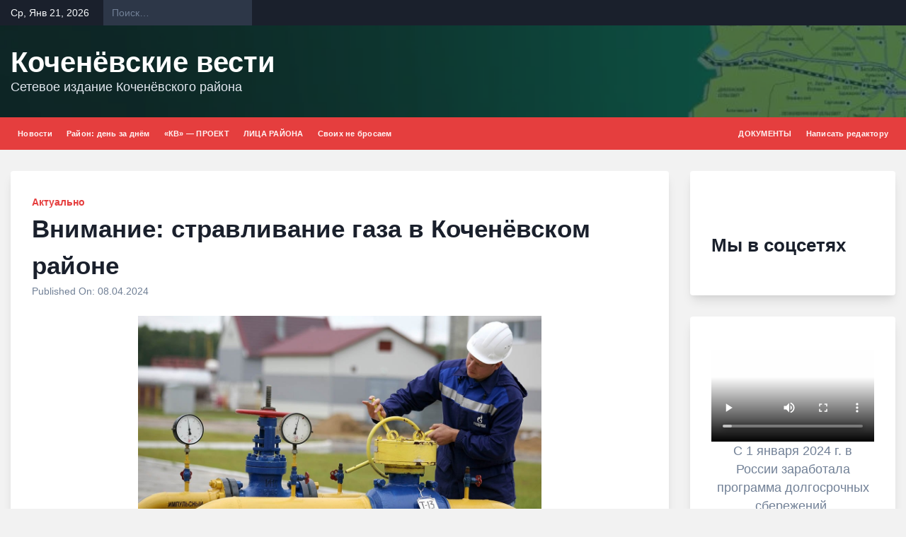

--- FILE ---
content_type: text/html; charset=UTF-8
request_url: https://kochvesti.ru/vnimanie-stravlivanie-gaza-v-kochenjovskom-rajone/
body_size: 32203
content:
<!doctype html><html lang="ru-RU"><head><script data-no-optimize="1">var litespeed_docref=sessionStorage.getItem("litespeed_docref");litespeed_docref&&(Object.defineProperty(document,"referrer",{get:function(){return litespeed_docref}}),sessionStorage.removeItem("litespeed_docref"));</script> <meta charset="UTF-8"><meta name="viewport" content="width=device-width, initial-scale=1"><link rel="profile" href="https://gmpg.org/xfn/11"><meta name='robots' content='index, follow, max-image-preview:large, max-snippet:-1, max-video-preview:-1' /><title>Внимание: стравливание газа в Коченёвском районе - Коченёвские вести</title><meta name="description" content="В связи с проведением ремонтных работ на магистральном газопроводе «Омск-Новосибирск» с 08:00 часов 09.04.2024 до 08:00 часов 12.04.2024 будет" /><link rel="canonical" href="https://kochvesti.ru/vnimanie-stravlivanie-gaza-v-kochenjovskom-rajone/" /><meta name="twitter:label1" content="Написано автором" /><meta name="twitter:data1" content="admin" /><meta name="twitter:label2" content="Примерное время для чтения" /><meta name="twitter:data2" content="1 минута" /> <script type="application/ld+json" class="yoast-schema-graph">{"@context":"https://schema.org","@graph":[{"@type":"Article","@id":"https://kochvesti.ru/vnimanie-stravlivanie-gaza-v-kochenjovskom-rajone/#article","isPartOf":{"@id":"https://kochvesti.ru/vnimanie-stravlivanie-gaza-v-kochenjovskom-rajone/"},"author":{"name":"admin","@id":"https://kochvesti.ru/#/schema/person/9d56e028bd1a627248a5dfcf2506d8f2"},"headline":"Внимание: стравливание газа в Коченёвском районе","datePublished":"2024-04-07T20:27:00+00:00","mainEntityOfPage":{"@id":"https://kochvesti.ru/vnimanie-stravlivanie-gaza-v-kochenjovskom-rajone/"},"wordCount":38,"image":{"@id":"https://kochvesti.ru/vnimanie-stravlivanie-gaza-v-kochenjovskom-rajone/#primaryimage"},"thumbnailUrl":"https://kochvesti.ru/wp-content/uploads/2024/04/VvL05xVRFmg.jpg","articleSection":["Актуально"],"inLanguage":"ru-RU"},{"@type":"WebPage","@id":"https://kochvesti.ru/vnimanie-stravlivanie-gaza-v-kochenjovskom-rajone/","url":"https://kochvesti.ru/vnimanie-stravlivanie-gaza-v-kochenjovskom-rajone/","name":"Внимание: стравливание газа в Коченёвском районе - Коченёвские вести","isPartOf":{"@id":"https://kochvesti.ru/#website"},"primaryImageOfPage":{"@id":"https://kochvesti.ru/vnimanie-stravlivanie-gaza-v-kochenjovskom-rajone/#primaryimage"},"image":{"@id":"https://kochvesti.ru/vnimanie-stravlivanie-gaza-v-kochenjovskom-rajone/#primaryimage"},"thumbnailUrl":"https://kochvesti.ru/wp-content/uploads/2024/04/VvL05xVRFmg.jpg","datePublished":"2024-04-07T20:27:00+00:00","author":{"@id":"https://kochvesti.ru/#/schema/person/9d56e028bd1a627248a5dfcf2506d8f2"},"description":"В связи с проведением ремонтных работ на магистральном газопроводе «Омск-Новосибирск» с 08:00 часов 09.04.2024 до 08:00 часов 12.04.2024 будет","breadcrumb":{"@id":"https://kochvesti.ru/vnimanie-stravlivanie-gaza-v-kochenjovskom-rajone/#breadcrumb"},"inLanguage":"ru-RU","potentialAction":[{"@type":"ReadAction","target":["https://kochvesti.ru/vnimanie-stravlivanie-gaza-v-kochenjovskom-rajone/"]}]},{"@type":"ImageObject","inLanguage":"ru-RU","@id":"https://kochvesti.ru/vnimanie-stravlivanie-gaza-v-kochenjovskom-rajone/#primaryimage","url":"https://kochvesti.ru/wp-content/uploads/2024/04/VvL05xVRFmg.jpg","contentUrl":"https://kochvesti.ru/wp-content/uploads/2024/04/VvL05xVRFmg.jpg","width":1180,"height":730},{"@type":"BreadcrumbList","@id":"https://kochvesti.ru/vnimanie-stravlivanie-gaza-v-kochenjovskom-rajone/#breadcrumb","itemListElement":[{"@type":"ListItem","position":1,"name":"Главная страница","item":"https://kochvesti.ru/"},{"@type":"ListItem","position":2,"name":"Новости Коченёво &#8212; Коченёвские вести","item":"https://kochvesti.ru/kontakty/"},{"@type":"ListItem","position":3,"name":"Внимание: стравливание газа в Коченёвском районе"}]},{"@type":"WebSite","@id":"https://kochvesti.ru/#website","url":"https://kochvesti.ru/","name":"Новости Коченёво","description":"Сетевое издание Коченёвского района","potentialAction":[{"@type":"SearchAction","target":{"@type":"EntryPoint","urlTemplate":"https://kochvesti.ru/?s={search_term_string}"},"query-input":{"@type":"PropertyValueSpecification","valueRequired":true,"valueName":"search_term_string"}}],"inLanguage":"ru-RU"},{"@type":"Person","@id":"https://kochvesti.ru/#/schema/person/9d56e028bd1a627248a5dfcf2506d8f2","name":"admin","image":{"@type":"ImageObject","inLanguage":"ru-RU","@id":"https://kochvesti.ru/#/schema/person/image/","url":"https://kochvesti.ru/wp-content/litespeed/avatar/845b5e053e56fca387eb96a92656b004.jpg?ver=1768981907","contentUrl":"https://kochvesti.ru/wp-content/litespeed/avatar/845b5e053e56fca387eb96a92656b004.jpg?ver=1768981907","caption":"admin"},"sameAs":["http://212.164.86.27"],"url":"https://kochvesti.ru/author/admin/"}]}</script> <link rel="amphtml" href="https://kochvesti.ru/vnimanie-stravlivanie-gaza-v-kochenjovskom-rajone/amp/" /><meta name="generator" content="AMP for WP 1.1.11"/><link rel='dns-prefetch' href='//fonts.googleapis.com' /><link rel="alternate" type="application/rss+xml" title="Коченёвские вести &raquo; Лента" href="https://kochvesti.ru/feed/" /><link rel="alternate" type="application/rss+xml" title="Коченёвские вести &raquo; Лента комментариев" href="https://kochvesti.ru/comments/feed/" /><link rel="alternate" title="oEmbed (JSON)" type="application/json+oembed" href="https://kochvesti.ru/wp-json/oembed/1.0/embed?url=https%3A%2F%2Fkochvesti.ru%2Fvnimanie-stravlivanie-gaza-v-kochenjovskom-rajone%2F" /><link rel="alternate" title="oEmbed (XML)" type="text/xml+oembed" href="https://kochvesti.ru/wp-json/oembed/1.0/embed?url=https%3A%2F%2Fkochvesti.ru%2Fvnimanie-stravlivanie-gaza-v-kochenjovskom-rajone%2F&#038;format=xml" /><style id='wp-img-auto-sizes-contain-inline-css'>img:is([sizes=auto i],[sizes^="auto," i]){contain-intrinsic-size:3000px 1500px}
/*# sourceURL=wp-img-auto-sizes-contain-inline-css */</style><style id="litespeed-ccss">img:is([sizes="auto"i],[sizes^="auto,"i]){contain-intrinsic-size:3000px 1500px}.wp-block-group{box-sizing:border-box}.wp-block-image img{box-sizing:border-box;height:auto;max-width:100%;vertical-align:bottom}ul{box-sizing:border-box}.wp-block-video{box-sizing:border-box}.wp-block-video video{vertical-align:middle;width:100%}.wp-block-video.aligncenter{text-align:center}.entry-content{counter-reset:footnotes}:root{--wp--preset--font-size--normal:16px;--wp--preset--font-size--huge:42px}.aligncenter{clear:both}.screen-reader-text{border:0;clip-path:inset(50%);height:1px;margin:-1px;overflow:hidden;padding:0;position:absolute;width:1px;word-wrap:normal!important}html :where(img[class*=wp-image-]){height:auto;max-width:100%}:where(figure){margin:0 0 1em}:root{--wp--preset--aspect-ratio--square:1;--wp--preset--aspect-ratio--4-3:4/3;--wp--preset--aspect-ratio--3-4:3/4;--wp--preset--aspect-ratio--3-2:3/2;--wp--preset--aspect-ratio--2-3:2/3;--wp--preset--aspect-ratio--16-9:16/9;--wp--preset--aspect-ratio--9-16:9/16;--wp--preset--color--black:#000000;--wp--preset--color--cyan-bluish-gray:#abb8c3;--wp--preset--color--white:#ffffff;--wp--preset--color--pale-pink:#f78da7;--wp--preset--color--vivid-red:#cf2e2e;--wp--preset--color--luminous-vivid-orange:#ff6900;--wp--preset--color--luminous-vivid-amber:#fcb900;--wp--preset--color--light-green-cyan:#7bdcb5;--wp--preset--color--vivid-green-cyan:#00d084;--wp--preset--color--pale-cyan-blue:#8ed1fc;--wp--preset--color--vivid-cyan-blue:#0693e3;--wp--preset--color--vivid-purple:#9b51e0;--wp--preset--gradient--vivid-cyan-blue-to-vivid-purple:linear-gradient(135deg,rgba(6,147,227,1) 0%,rgb(155,81,224) 100%);--wp--preset--gradient--light-green-cyan-to-vivid-green-cyan:linear-gradient(135deg,rgb(122,220,180) 0%,rgb(0,208,130) 100%);--wp--preset--gradient--luminous-vivid-amber-to-luminous-vivid-orange:linear-gradient(135deg,rgba(252,185,0,1) 0%,rgba(255,105,0,1) 100%);--wp--preset--gradient--luminous-vivid-orange-to-vivid-red:linear-gradient(135deg,rgba(255,105,0,1) 0%,rgb(207,46,46) 100%);--wp--preset--gradient--very-light-gray-to-cyan-bluish-gray:linear-gradient(135deg,rgb(238,238,238) 0%,rgb(169,184,195) 100%);--wp--preset--gradient--cool-to-warm-spectrum:linear-gradient(135deg,rgb(74,234,220) 0%,rgb(151,120,209) 20%,rgb(207,42,186) 40%,rgb(238,44,130) 60%,rgb(251,105,98) 80%,rgb(254,248,76) 100%);--wp--preset--gradient--blush-light-purple:linear-gradient(135deg,rgb(255,206,236) 0%,rgb(152,150,240) 100%);--wp--preset--gradient--blush-bordeaux:linear-gradient(135deg,rgb(254,205,165) 0%,rgb(254,45,45) 50%,rgb(107,0,62) 100%);--wp--preset--gradient--luminous-dusk:linear-gradient(135deg,rgb(255,203,112) 0%,rgb(199,81,192) 50%,rgb(65,88,208) 100%);--wp--preset--gradient--pale-ocean:linear-gradient(135deg,rgb(255,245,203) 0%,rgb(182,227,212) 50%,rgb(51,167,181) 100%);--wp--preset--gradient--electric-grass:linear-gradient(135deg,rgb(202,248,128) 0%,rgb(113,206,126) 100%);--wp--preset--gradient--midnight:linear-gradient(135deg,rgb(2,3,129) 0%,rgb(40,116,252) 100%);--wp--preset--font-size--small:13px;--wp--preset--font-size--medium:20px;--wp--preset--font-size--large:36px;--wp--preset--font-size--x-large:42px;--wp--preset--spacing--20:0.44rem;--wp--preset--spacing--30:0.67rem;--wp--preset--spacing--40:1rem;--wp--preset--spacing--50:1.5rem;--wp--preset--spacing--60:2.25rem;--wp--preset--spacing--70:3.38rem;--wp--preset--spacing--80:5.06rem;--wp--preset--shadow--natural:6px 6px 9px rgba(0, 0, 0, 0.2);--wp--preset--shadow--deep:12px 12px 50px rgba(0, 0, 0, 0.4);--wp--preset--shadow--sharp:6px 6px 0px rgba(0, 0, 0, 0.2);--wp--preset--shadow--outlined:6px 6px 0px -3px rgba(255, 255, 255, 1), 6px 6px rgba(0, 0, 0, 1);--wp--preset--shadow--crisp:6px 6px 0px rgba(0, 0, 0, 1)}:where(.is-layout-flex){gap:.5em}body .is-layout-flex{display:flex}.is-layout-flex{flex-wrap:wrap;align-items:center}.is-layout-flex>:is(*,div){margin:0}html{box-sizing:border-box;-ms-overflow-style:scrollbar}*,*::before,*::after{box-sizing:inherit}.container{width:100%;padding-right:15px;padding-left:15px;margin-right:auto;margin-left:auto}@media (min-width:576px){.container{max-width:540px}}@media (min-width:768px){.container{max-width:720px}}@media (min-width:992px){.container{max-width:960px}}@media (min-width:1200px){.container{max-width:1140px}}@media (min-width:576px){.container{max-width:540px}}@media (min-width:768px){.container{max-width:720px}}@media (min-width:992px){.container{max-width:960px}}@media (min-width:1200px){.container{max-width:1140px}}.row{display:-ms-flexbox;display:flex;-ms-flex-wrap:wrap;flex-wrap:wrap;margin-right:-15px;margin-left:-15px}.col-md-3,.col-md-4,.col-md-8,.col-md-9,.col-md-12,.col-lg-3,.col-lg-9{position:relative;width:100%;padding-right:15px;padding-left:15px}@media (min-width:768px){.col-md-3{-ms-flex:0 0 25%;flex:0 0 25%;max-width:25%}.col-md-4{-ms-flex:0 0 33.333333%;flex:0 0 33.333333%;max-width:33.333333%}.col-md-8{-ms-flex:0 0 66.666667%;flex:0 0 66.666667%;max-width:66.666667%}.col-md-9{-ms-flex:0 0 75%;flex:0 0 75%;max-width:75%}.col-md-12{-ms-flex:0 0 100%;flex:0 0 100%;max-width:100%}}@media (min-width:992px){.col-lg-3{-ms-flex:0 0 25%;flex:0 0 25%;max-width:25%}.col-lg-9{-ms-flex:0 0 75%;flex:0 0 75%;max-width:75%}}.d-flex{display:-ms-flexbox!important;display:flex!important}.justify-content-center{-ms-flex-pack:center!important;justify-content:center!important}.align-items-center{-ms-flex-align:center!important;align-items:center!important}.align-content-center{-ms-flex-line-pack:center!important;align-content:center!important}.mb-4{margin-bottom:1.5rem!important}html{line-height:1.15;-webkit-text-size-adjust:100%}body{margin:0}main{display:block}h1{font-size:2em;margin:.67em 0}a{background-color:#fff0}img{border-style:none}button,input{font-family:inherit;font-size:100%;line-height:1.15;margin:0}button,input{overflow:visible}button{text-transform:none}button,[type="submit"]{-webkit-appearance:button}button::-moz-focus-inner,[type="submit"]::-moz-focus-inner{border-style:none;padding:0}button:-moz-focusring,[type="submit"]:-moz-focusring{outline:1px dotted ButtonText}[type="search"]{-webkit-appearance:textfield;outline-offset:-2px}[type="search"]::-webkit-search-decoration{-webkit-appearance:none}::-webkit-file-upload-button{-webkit-appearance:button;font:inherit}body,button,input{color:#4A5568;font-family:-apple-system,BlinkMacSystemFont,"Segoe UI",Roboto,Oxygen-Sans,Ubuntu,Cantarell,"Helvetica Neue",sans-serif;font-size:1.1rem;line-height:1.5}h1,h2{clear:both;font-weight:900;color:#1A202C}p{margin-bottom:1rem}*,*::before,*::after{-webkit-box-sizing:inherit;box-sizing:inherit}html{-webkit-box-sizing:border-box;box-sizing:border-box;font-synthesis:none;-moz-font-feature-settings:"kern";-webkit-font-smoothing:antialiased;-moz-osx-font-smoothing:grayscale}body{background:#F7FAFC;word-wrap:break-word}.container{max-width:1320px}.text-right{text-align:right}ul{margin:0 0 30px 15px;padding-left:30px;word-break:break-word}ul{list-style:disc}ul li{margin-bottom:1rem}img{height:auto;max-width:100%;vertical-align:middle}figure{margin:1em 0}button,input[type="submit"]{border:1px solid;border-color:#CBD5E0;border-radius:0;background:#EDF2F7;color:#1A202C;font-size:1rem;line-height:1;padding:15px 30px;font-weight:900}input[type="search"]{color:#4A5568;border:1px solid #CBD5E0;border-radius:0;padding:10px 12px;font-size:1rem}a{color:#E53E3E;text-decoration:none}.main-navbar{background-color:#E53E3E}.main-navigation{display:block;width:100%}.main-navigation ul{display:none;list-style:none;margin:0;padding-left:0}.main-navigation li{position:relative;margin-bottom:0;-ms-flex-negative:0;flex-shrink:0}.main-navigation a{display:block;text-decoration:none;padding-top:15px;padding-bottom:15px;color:#FFF5F5;font-weight:700;text-transform:uppercase;padding-left:20px;padding-right:20px;font-size:1rem;letter-spacing:.25px}.menu-toggle{display:block}@media screen and (min-width:999px){.menu-toggle{display:none}.main-navigation ul{display:-webkit-box;display:-ms-flexbox;display:flex}}.screen-reader-text{border:0;clip:rect(1px,1px,1px,1px);-webkit-clip-path:inset(50%);clip-path:inset(50%);height:1px;margin:-1px;overflow:hidden;padding:0;position:absolute!important;width:1px;word-wrap:normal!important}.aligncenter{clear:both;display:block;margin-left:auto;margin-right:auto;margin-bottom:1.5em}.widget{margin:0 0 1.5em}#secondary.widget-area .widget{margin-bottom:30px;padding:30px;border:1px solid #E2E8F0;background-color:#fff;color:#718096}.nd-topbar{background-color:#1A202C;color:#F7FAFC;line-height:36px;font-size:.9rem}.nd-topbar .date-today{margin-right:20px;-ms-flex-negative:0;flex-shrink:0}.nd-topbar-search{font-size:.9rem;margin-right:20px;display:inline-block}.nd-topbar-search .search-submit{display:none}.nd-topbar-search .search-field{background-color:#2D3748;border-width:0;line-height:36px;padding-top:0;padding-bottom:0;width:210px;font-size:.9rem}.nd-topbar-search ::-webkit-input-placeholder{color:#718096;font-size:.9rem}.nd-topbar-search :-ms-input-placeholder{color:#718096;font-size:.9rem}.nd-topbar-search ::-ms-input-placeholder{color:#718096;font-size:.9rem}.nd-topbar-search .screen-reader-text{display:none}.site-header .main-header-row{padding-top:30px;padding-bottom:30px}.site-header .site-title{margin:0;line-height:1.1;font-size:2.5rem;font-weight:900}.site-header .site-title a{color:#1A202C}.site-header .site-description{margin:0}.site-header.nd-header-bg-image .nd-header-wrapper{background-size:cover;background-position:center;position:relative}.site-header.nd-header-bg-image .nd-header-wrapper:before{content:" ";position:absolute;width:100%;height:100%;top:0;left:0}.site-header.nd-header-bg-image .nd-header-wrapper.ng-header-overlay-dark:before{background-color:rgb(26 32 44/.5)}.site-header.nd-header-bg-image .nd-header-wrapper.ng-header-overlay-dark{color:#E2E8F0}.site-header.nd-header-bg-image .nd-header-wrapper.ng-header-overlay-dark .site-title a{color:#fff}.hentry{margin:0 0 2rem;background-color:#fff;border:1px solid #E2E8F0}.hentry .entry-title{margin:0}.hentry .entry-meta{font-size:.9rem;color:#718096}.hentry .entry-meta a{color:#718096}.hentry .entry-meta .posted-on{margin-right:12px}.hentry .cat-links{text-transform:uppercase;font-size:.85rem;font-weight:900}.hentry .cat-links a{margin-right:15px}.hentry .nd-post-body{padding:30px}.hentry .post-thumbnail{display:block}.hentry .post-thumbnail img{vertical-align:middle}.entry-content{margin:1.5rem 0 0}.site-content{padding-top:30px}body.single .post .nd-post-body{padding:30px}body.single .post .entry-content{margin-top:0}body.single .post .entry-content p:first-child{margin-top:0}body.single .post .post-thumbnail figure{margin:0}body.single .post .post-thumbnail img{width:100%}.nd-single-article .entry-content{margin-top:0}.nd-single-article .entry-content p:first-child{margin-top:0}.entry-content p{margin-bottom:1.5rem;line-height:1.616}@media (max-width:400px){.nd-topbar .date-today{display:none}}@media (max-width:768px){.nd-topbar .col-md-3.text-right{display:none}}@media (min-width:1400px){.container{max-width:1320px}}@media (min-width:1600px){.container{max-width:1540px}}@media (min-width:1800px){.container{max-width:1740px}}.site-header .nd-header-wrapper{background-image:url(https://kochvesti.ru/wp-content/uploads/2024/01/коченёвские-вести-2-1.jpg)}.hentry,#secondary.widget-area .widget{border-width:0;border-radius:.25rem;box-shadow:0 10px 15px -3px rgb(0 0 0/.1),0 4px 6px -2px rgb(0 0 0/.05)}body,button,input{font-family:"Jost",sans-serif}.main-navigation a,.hentry .cat-links{text-transform:none}body.custom-background{background-color:#f2f2f2}.main-navigation a{font-size:12px;text-transform:uppercase}li#menu-item-20353{margin-left:auto;margin-right:0em}.wp-container-core-group-is-layout-8cf370e7{flex-direction:column;align-items:flex-start}</style><link rel="preload" data-asynced="1" data-optimized="2" as="style" onload="this.onload=null;this.rel='stylesheet'" href="https://kochvesti.ru/wp-content/litespeed/css/d1df8d917e6205e2833d54977238be92.css?ver=7f4ac" /><script data-optimized="1" type="litespeed/javascript" data-src="https://kochvesti.ru/wp-content/plugins/litespeed-cache/assets/js/css_async.min.js"></script> <style id='wp-block-calendar-inline-css'>.wp-block-calendar{text-align:center}.wp-block-calendar td,.wp-block-calendar th{border:1px solid;padding:.25em}.wp-block-calendar th{font-weight:400}.wp-block-calendar caption{background-color:inherit}.wp-block-calendar table{border-collapse:collapse;width:100%}.wp-block-calendar table.has-background th{background-color:inherit}.wp-block-calendar table.has-text-color th{color:inherit}.wp-block-calendar :where(table:not(.has-text-color)){color:#40464d}.wp-block-calendar :where(table:not(.has-text-color)) td,.wp-block-calendar :where(table:not(.has-text-color)) th{border-color:#ddd}:where(.wp-block-calendar table:not(.has-background) th){background:#ddd}
/*# sourceURL=https://kochvesti.ru/wp-includes/blocks/calendar/style.min.css */</style><style id='wp-block-categories-inline-css'>.wp-block-categories{box-sizing:border-box}.wp-block-categories.alignleft{margin-right:2em}.wp-block-categories.alignright{margin-left:2em}.wp-block-categories.wp-block-categories-dropdown.aligncenter{text-align:center}.wp-block-categories .wp-block-categories__label{display:block;width:100%}
/*# sourceURL=https://kochvesti.ru/wp-includes/blocks/categories/style.min.css */</style><style id='wp-block-heading-inline-css'>h1:where(.wp-block-heading).has-background,h2:where(.wp-block-heading).has-background,h3:where(.wp-block-heading).has-background,h4:where(.wp-block-heading).has-background,h5:where(.wp-block-heading).has-background,h6:where(.wp-block-heading).has-background{padding:1.25em 2.375em}h1.has-text-align-left[style*=writing-mode]:where([style*=vertical-lr]),h1.has-text-align-right[style*=writing-mode]:where([style*=vertical-rl]),h2.has-text-align-left[style*=writing-mode]:where([style*=vertical-lr]),h2.has-text-align-right[style*=writing-mode]:where([style*=vertical-rl]),h3.has-text-align-left[style*=writing-mode]:where([style*=vertical-lr]),h3.has-text-align-right[style*=writing-mode]:where([style*=vertical-rl]),h4.has-text-align-left[style*=writing-mode]:where([style*=vertical-lr]),h4.has-text-align-right[style*=writing-mode]:where([style*=vertical-rl]),h5.has-text-align-left[style*=writing-mode]:where([style*=vertical-lr]),h5.has-text-align-right[style*=writing-mode]:where([style*=vertical-rl]),h6.has-text-align-left[style*=writing-mode]:where([style*=vertical-lr]),h6.has-text-align-right[style*=writing-mode]:where([style*=vertical-rl]){rotate:180deg}
/*# sourceURL=https://kochvesti.ru/wp-includes/blocks/heading/style.min.css */</style><style id='wp-block-image-inline-css'>.wp-block-image>a,.wp-block-image>figure>a{display:inline-block}.wp-block-image img{box-sizing:border-box;height:auto;max-width:100%;vertical-align:bottom}@media not (prefers-reduced-motion){.wp-block-image img.hide{visibility:hidden}.wp-block-image img.show{animation:show-content-image .4s}}.wp-block-image[style*=border-radius] img,.wp-block-image[style*=border-radius]>a{border-radius:inherit}.wp-block-image.has-custom-border img{box-sizing:border-box}.wp-block-image.aligncenter{text-align:center}.wp-block-image.alignfull>a,.wp-block-image.alignwide>a{width:100%}.wp-block-image.alignfull img,.wp-block-image.alignwide img{height:auto;width:100%}.wp-block-image .aligncenter,.wp-block-image .alignleft,.wp-block-image .alignright,.wp-block-image.aligncenter,.wp-block-image.alignleft,.wp-block-image.alignright{display:table}.wp-block-image .aligncenter>figcaption,.wp-block-image .alignleft>figcaption,.wp-block-image .alignright>figcaption,.wp-block-image.aligncenter>figcaption,.wp-block-image.alignleft>figcaption,.wp-block-image.alignright>figcaption{caption-side:bottom;display:table-caption}.wp-block-image .alignleft{float:left;margin:.5em 1em .5em 0}.wp-block-image .alignright{float:right;margin:.5em 0 .5em 1em}.wp-block-image .aligncenter{margin-left:auto;margin-right:auto}.wp-block-image :where(figcaption){margin-bottom:1em;margin-top:.5em}.wp-block-image.is-style-circle-mask img{border-radius:9999px}@supports ((-webkit-mask-image:none) or (mask-image:none)) or (-webkit-mask-image:none){.wp-block-image.is-style-circle-mask img{border-radius:0;-webkit-mask-image:url('data:image/svg+xml;utf8,<svg viewBox="0 0 100 100" xmlns="http://www.w3.org/2000/svg"><circle cx="50" cy="50" r="50"/></svg>');mask-image:url('data:image/svg+xml;utf8,<svg viewBox="0 0 100 100" xmlns="http://www.w3.org/2000/svg"><circle cx="50" cy="50" r="50"/></svg>');mask-mode:alpha;-webkit-mask-position:center;mask-position:center;-webkit-mask-repeat:no-repeat;mask-repeat:no-repeat;-webkit-mask-size:contain;mask-size:contain}}:root :where(.wp-block-image.is-style-rounded img,.wp-block-image .is-style-rounded img){border-radius:9999px}.wp-block-image figure{margin:0}.wp-lightbox-container{display:flex;flex-direction:column;position:relative}.wp-lightbox-container img{cursor:zoom-in}.wp-lightbox-container img:hover+button{opacity:1}.wp-lightbox-container button{align-items:center;backdrop-filter:blur(16px) saturate(180%);background-color:#5a5a5a40;border:none;border-radius:4px;cursor:zoom-in;display:flex;height:20px;justify-content:center;opacity:0;padding:0;position:absolute;right:16px;text-align:center;top:16px;width:20px;z-index:100}@media not (prefers-reduced-motion){.wp-lightbox-container button{transition:opacity .2s ease}}.wp-lightbox-container button:focus-visible{outline:3px auto #5a5a5a40;outline:3px auto -webkit-focus-ring-color;outline-offset:3px}.wp-lightbox-container button:hover{cursor:pointer;opacity:1}.wp-lightbox-container button:focus{opacity:1}.wp-lightbox-container button:focus,.wp-lightbox-container button:hover,.wp-lightbox-container button:not(:hover):not(:active):not(.has-background){background-color:#5a5a5a40;border:none}.wp-lightbox-overlay{box-sizing:border-box;cursor:zoom-out;height:100vh;left:0;overflow:hidden;position:fixed;top:0;visibility:hidden;width:100%;z-index:100000}.wp-lightbox-overlay .close-button{align-items:center;cursor:pointer;display:flex;justify-content:center;min-height:40px;min-width:40px;padding:0;position:absolute;right:calc(env(safe-area-inset-right) + 16px);top:calc(env(safe-area-inset-top) + 16px);z-index:5000000}.wp-lightbox-overlay .close-button:focus,.wp-lightbox-overlay .close-button:hover,.wp-lightbox-overlay .close-button:not(:hover):not(:active):not(.has-background){background:none;border:none}.wp-lightbox-overlay .lightbox-image-container{height:var(--wp--lightbox-container-height);left:50%;overflow:hidden;position:absolute;top:50%;transform:translate(-50%,-50%);transform-origin:top left;width:var(--wp--lightbox-container-width);z-index:9999999999}.wp-lightbox-overlay .wp-block-image{align-items:center;box-sizing:border-box;display:flex;height:100%;justify-content:center;margin:0;position:relative;transform-origin:0 0;width:100%;z-index:3000000}.wp-lightbox-overlay .wp-block-image img{height:var(--wp--lightbox-image-height);min-height:var(--wp--lightbox-image-height);min-width:var(--wp--lightbox-image-width);width:var(--wp--lightbox-image-width)}.wp-lightbox-overlay .wp-block-image figcaption{display:none}.wp-lightbox-overlay button{background:none;border:none}.wp-lightbox-overlay .scrim{background-color:#fff;height:100%;opacity:.9;position:absolute;width:100%;z-index:2000000}.wp-lightbox-overlay.active{visibility:visible}@media not (prefers-reduced-motion){.wp-lightbox-overlay.active{animation:turn-on-visibility .25s both}.wp-lightbox-overlay.active img{animation:turn-on-visibility .35s both}.wp-lightbox-overlay.show-closing-animation:not(.active){animation:turn-off-visibility .35s both}.wp-lightbox-overlay.show-closing-animation:not(.active) img{animation:turn-off-visibility .25s both}.wp-lightbox-overlay.zoom.active{animation:none;opacity:1;visibility:visible}.wp-lightbox-overlay.zoom.active .lightbox-image-container{animation:lightbox-zoom-in .4s}.wp-lightbox-overlay.zoom.active .lightbox-image-container img{animation:none}.wp-lightbox-overlay.zoom.active .scrim{animation:turn-on-visibility .4s forwards}.wp-lightbox-overlay.zoom.show-closing-animation:not(.active){animation:none}.wp-lightbox-overlay.zoom.show-closing-animation:not(.active) .lightbox-image-container{animation:lightbox-zoom-out .4s}.wp-lightbox-overlay.zoom.show-closing-animation:not(.active) .lightbox-image-container img{animation:none}.wp-lightbox-overlay.zoom.show-closing-animation:not(.active) .scrim{animation:turn-off-visibility .4s forwards}}@keyframes show-content-image{0%{visibility:hidden}99%{visibility:hidden}to{visibility:visible}}@keyframes turn-on-visibility{0%{opacity:0}to{opacity:1}}@keyframes turn-off-visibility{0%{opacity:1;visibility:visible}99%{opacity:0;visibility:visible}to{opacity:0;visibility:hidden}}@keyframes lightbox-zoom-in{0%{transform:translate(calc((-100vw + var(--wp--lightbox-scrollbar-width))/2 + var(--wp--lightbox-initial-left-position)),calc(-50vh + var(--wp--lightbox-initial-top-position))) scale(var(--wp--lightbox-scale))}to{transform:translate(-50%,-50%) scale(1)}}@keyframes lightbox-zoom-out{0%{transform:translate(-50%,-50%) scale(1);visibility:visible}99%{visibility:visible}to{transform:translate(calc((-100vw + var(--wp--lightbox-scrollbar-width))/2 + var(--wp--lightbox-initial-left-position)),calc(-50vh + var(--wp--lightbox-initial-top-position))) scale(var(--wp--lightbox-scale));visibility:hidden}}
/*# sourceURL=https://kochvesti.ru/wp-includes/blocks/image/style.min.css */</style><style id='wp-block-latest-posts-inline-css'>.wp-block-latest-posts{box-sizing:border-box}.wp-block-latest-posts.alignleft{margin-right:2em}.wp-block-latest-posts.alignright{margin-left:2em}.wp-block-latest-posts.wp-block-latest-posts__list{list-style:none}.wp-block-latest-posts.wp-block-latest-posts__list li{clear:both;overflow-wrap:break-word}.wp-block-latest-posts.is-grid{display:flex;flex-wrap:wrap}.wp-block-latest-posts.is-grid li{margin:0 1.25em 1.25em 0;width:100%}@media (min-width:600px){.wp-block-latest-posts.columns-2 li{width:calc(50% - .625em)}.wp-block-latest-posts.columns-2 li:nth-child(2n){margin-right:0}.wp-block-latest-posts.columns-3 li{width:calc(33.33333% - .83333em)}.wp-block-latest-posts.columns-3 li:nth-child(3n){margin-right:0}.wp-block-latest-posts.columns-4 li{width:calc(25% - .9375em)}.wp-block-latest-posts.columns-4 li:nth-child(4n){margin-right:0}.wp-block-latest-posts.columns-5 li{width:calc(20% - 1em)}.wp-block-latest-posts.columns-5 li:nth-child(5n){margin-right:0}.wp-block-latest-posts.columns-6 li{width:calc(16.66667% - 1.04167em)}.wp-block-latest-posts.columns-6 li:nth-child(6n){margin-right:0}}:root :where(.wp-block-latest-posts.is-grid){padding:0}:root :where(.wp-block-latest-posts.wp-block-latest-posts__list){padding-left:0}.wp-block-latest-posts__post-author,.wp-block-latest-posts__post-date{display:block;font-size:.8125em}.wp-block-latest-posts__post-excerpt,.wp-block-latest-posts__post-full-content{margin-bottom:1em;margin-top:.5em}.wp-block-latest-posts__featured-image a{display:inline-block}.wp-block-latest-posts__featured-image img{height:auto;max-width:100%;width:auto}.wp-block-latest-posts__featured-image.alignleft{float:left;margin-right:1em}.wp-block-latest-posts__featured-image.alignright{float:right;margin-left:1em}.wp-block-latest-posts__featured-image.aligncenter{margin-bottom:1em;text-align:center}
/*# sourceURL=https://kochvesti.ru/wp-includes/blocks/latest-posts/style.min.css */</style><style id='wp-block-video-inline-css'>.wp-block-video{box-sizing:border-box}.wp-block-video video{height:auto;vertical-align:middle;width:100%}@supports (position:sticky){.wp-block-video [poster]{object-fit:cover}}.wp-block-video.aligncenter{text-align:center}.wp-block-video :where(figcaption){margin-bottom:1em;margin-top:.5em}
/*# sourceURL=https://kochvesti.ru/wp-includes/blocks/video/style.min.css */</style><style id='wp-block-group-inline-css'>.wp-block-group{box-sizing:border-box}:where(.wp-block-group.wp-block-group-is-layout-constrained){position:relative}
/*# sourceURL=https://kochvesti.ru/wp-includes/blocks/group/style.min.css */</style><style id='wp-block-paragraph-inline-css'>.is-small-text{font-size:.875em}.is-regular-text{font-size:1em}.is-large-text{font-size:2.25em}.is-larger-text{font-size:3em}.has-drop-cap:not(:focus):first-letter{float:left;font-size:8.4em;font-style:normal;font-weight:100;line-height:.68;margin:.05em .1em 0 0;text-transform:uppercase}body.rtl .has-drop-cap:not(:focus):first-letter{float:none;margin-left:.1em}p.has-drop-cap.has-background{overflow:hidden}:root :where(p.has-background){padding:1.25em 2.375em}:where(p.has-text-color:not(.has-link-color)) a{color:inherit}p.has-text-align-left[style*="writing-mode:vertical-lr"],p.has-text-align-right[style*="writing-mode:vertical-rl"]{rotate:180deg}
/*# sourceURL=https://kochvesti.ru/wp-includes/blocks/paragraph/style.min.css */</style><style id='wp-block-separator-inline-css'>@charset "UTF-8";.wp-block-separator{border:none;border-top:2px solid}:root :where(.wp-block-separator.is-style-dots){height:auto;line-height:1;text-align:center}:root :where(.wp-block-separator.is-style-dots):before{color:currentColor;content:"···";font-family:serif;font-size:1.5em;letter-spacing:2em;padding-left:2em}.wp-block-separator.is-style-dots{background:none!important;border:none!important}
/*# sourceURL=https://kochvesti.ru/wp-includes/blocks/separator/style.min.css */</style><style id='global-styles-inline-css'>:root{--wp--preset--aspect-ratio--square: 1;--wp--preset--aspect-ratio--4-3: 4/3;--wp--preset--aspect-ratio--3-4: 3/4;--wp--preset--aspect-ratio--3-2: 3/2;--wp--preset--aspect-ratio--2-3: 2/3;--wp--preset--aspect-ratio--16-9: 16/9;--wp--preset--aspect-ratio--9-16: 9/16;--wp--preset--color--black: #000000;--wp--preset--color--cyan-bluish-gray: #abb8c3;--wp--preset--color--white: #ffffff;--wp--preset--color--pale-pink: #f78da7;--wp--preset--color--vivid-red: #cf2e2e;--wp--preset--color--luminous-vivid-orange: #ff6900;--wp--preset--color--luminous-vivid-amber: #fcb900;--wp--preset--color--light-green-cyan: #7bdcb5;--wp--preset--color--vivid-green-cyan: #00d084;--wp--preset--color--pale-cyan-blue: #8ed1fc;--wp--preset--color--vivid-cyan-blue: #0693e3;--wp--preset--color--vivid-purple: #9b51e0;--wp--preset--gradient--vivid-cyan-blue-to-vivid-purple: linear-gradient(135deg,rgb(6,147,227) 0%,rgb(155,81,224) 100%);--wp--preset--gradient--light-green-cyan-to-vivid-green-cyan: linear-gradient(135deg,rgb(122,220,180) 0%,rgb(0,208,130) 100%);--wp--preset--gradient--luminous-vivid-amber-to-luminous-vivid-orange: linear-gradient(135deg,rgb(252,185,0) 0%,rgb(255,105,0) 100%);--wp--preset--gradient--luminous-vivid-orange-to-vivid-red: linear-gradient(135deg,rgb(255,105,0) 0%,rgb(207,46,46) 100%);--wp--preset--gradient--very-light-gray-to-cyan-bluish-gray: linear-gradient(135deg,rgb(238,238,238) 0%,rgb(169,184,195) 100%);--wp--preset--gradient--cool-to-warm-spectrum: linear-gradient(135deg,rgb(74,234,220) 0%,rgb(151,120,209) 20%,rgb(207,42,186) 40%,rgb(238,44,130) 60%,rgb(251,105,98) 80%,rgb(254,248,76) 100%);--wp--preset--gradient--blush-light-purple: linear-gradient(135deg,rgb(255,206,236) 0%,rgb(152,150,240) 100%);--wp--preset--gradient--blush-bordeaux: linear-gradient(135deg,rgb(254,205,165) 0%,rgb(254,45,45) 50%,rgb(107,0,62) 100%);--wp--preset--gradient--luminous-dusk: linear-gradient(135deg,rgb(255,203,112) 0%,rgb(199,81,192) 50%,rgb(65,88,208) 100%);--wp--preset--gradient--pale-ocean: linear-gradient(135deg,rgb(255,245,203) 0%,rgb(182,227,212) 50%,rgb(51,167,181) 100%);--wp--preset--gradient--electric-grass: linear-gradient(135deg,rgb(202,248,128) 0%,rgb(113,206,126) 100%);--wp--preset--gradient--midnight: linear-gradient(135deg,rgb(2,3,129) 0%,rgb(40,116,252) 100%);--wp--preset--font-size--small: 13px;--wp--preset--font-size--medium: 20px;--wp--preset--font-size--large: 36px;--wp--preset--font-size--x-large: 42px;--wp--preset--spacing--20: 0.44rem;--wp--preset--spacing--30: 0.67rem;--wp--preset--spacing--40: 1rem;--wp--preset--spacing--50: 1.5rem;--wp--preset--spacing--60: 2.25rem;--wp--preset--spacing--70: 3.38rem;--wp--preset--spacing--80: 5.06rem;--wp--preset--shadow--natural: 6px 6px 9px rgba(0, 0, 0, 0.2);--wp--preset--shadow--deep: 12px 12px 50px rgba(0, 0, 0, 0.4);--wp--preset--shadow--sharp: 6px 6px 0px rgba(0, 0, 0, 0.2);--wp--preset--shadow--outlined: 6px 6px 0px -3px rgb(255, 255, 255), 6px 6px rgb(0, 0, 0);--wp--preset--shadow--crisp: 6px 6px 0px rgb(0, 0, 0);}:where(.is-layout-flex){gap: 0.5em;}:where(.is-layout-grid){gap: 0.5em;}body .is-layout-flex{display: flex;}.is-layout-flex{flex-wrap: wrap;align-items: center;}.is-layout-flex > :is(*, div){margin: 0;}body .is-layout-grid{display: grid;}.is-layout-grid > :is(*, div){margin: 0;}:where(.wp-block-columns.is-layout-flex){gap: 2em;}:where(.wp-block-columns.is-layout-grid){gap: 2em;}:where(.wp-block-post-template.is-layout-flex){gap: 1.25em;}:where(.wp-block-post-template.is-layout-grid){gap: 1.25em;}.has-black-color{color: var(--wp--preset--color--black) !important;}.has-cyan-bluish-gray-color{color: var(--wp--preset--color--cyan-bluish-gray) !important;}.has-white-color{color: var(--wp--preset--color--white) !important;}.has-pale-pink-color{color: var(--wp--preset--color--pale-pink) !important;}.has-vivid-red-color{color: var(--wp--preset--color--vivid-red) !important;}.has-luminous-vivid-orange-color{color: var(--wp--preset--color--luminous-vivid-orange) !important;}.has-luminous-vivid-amber-color{color: var(--wp--preset--color--luminous-vivid-amber) !important;}.has-light-green-cyan-color{color: var(--wp--preset--color--light-green-cyan) !important;}.has-vivid-green-cyan-color{color: var(--wp--preset--color--vivid-green-cyan) !important;}.has-pale-cyan-blue-color{color: var(--wp--preset--color--pale-cyan-blue) !important;}.has-vivid-cyan-blue-color{color: var(--wp--preset--color--vivid-cyan-blue) !important;}.has-vivid-purple-color{color: var(--wp--preset--color--vivid-purple) !important;}.has-black-background-color{background-color: var(--wp--preset--color--black) !important;}.has-cyan-bluish-gray-background-color{background-color: var(--wp--preset--color--cyan-bluish-gray) !important;}.has-white-background-color{background-color: var(--wp--preset--color--white) !important;}.has-pale-pink-background-color{background-color: var(--wp--preset--color--pale-pink) !important;}.has-vivid-red-background-color{background-color: var(--wp--preset--color--vivid-red) !important;}.has-luminous-vivid-orange-background-color{background-color: var(--wp--preset--color--luminous-vivid-orange) !important;}.has-luminous-vivid-amber-background-color{background-color: var(--wp--preset--color--luminous-vivid-amber) !important;}.has-light-green-cyan-background-color{background-color: var(--wp--preset--color--light-green-cyan) !important;}.has-vivid-green-cyan-background-color{background-color: var(--wp--preset--color--vivid-green-cyan) !important;}.has-pale-cyan-blue-background-color{background-color: var(--wp--preset--color--pale-cyan-blue) !important;}.has-vivid-cyan-blue-background-color{background-color: var(--wp--preset--color--vivid-cyan-blue) !important;}.has-vivid-purple-background-color{background-color: var(--wp--preset--color--vivid-purple) !important;}.has-black-border-color{border-color: var(--wp--preset--color--black) !important;}.has-cyan-bluish-gray-border-color{border-color: var(--wp--preset--color--cyan-bluish-gray) !important;}.has-white-border-color{border-color: var(--wp--preset--color--white) !important;}.has-pale-pink-border-color{border-color: var(--wp--preset--color--pale-pink) !important;}.has-vivid-red-border-color{border-color: var(--wp--preset--color--vivid-red) !important;}.has-luminous-vivid-orange-border-color{border-color: var(--wp--preset--color--luminous-vivid-orange) !important;}.has-luminous-vivid-amber-border-color{border-color: var(--wp--preset--color--luminous-vivid-amber) !important;}.has-light-green-cyan-border-color{border-color: var(--wp--preset--color--light-green-cyan) !important;}.has-vivid-green-cyan-border-color{border-color: var(--wp--preset--color--vivid-green-cyan) !important;}.has-pale-cyan-blue-border-color{border-color: var(--wp--preset--color--pale-cyan-blue) !important;}.has-vivid-cyan-blue-border-color{border-color: var(--wp--preset--color--vivid-cyan-blue) !important;}.has-vivid-purple-border-color{border-color: var(--wp--preset--color--vivid-purple) !important;}.has-vivid-cyan-blue-to-vivid-purple-gradient-background{background: var(--wp--preset--gradient--vivid-cyan-blue-to-vivid-purple) !important;}.has-light-green-cyan-to-vivid-green-cyan-gradient-background{background: var(--wp--preset--gradient--light-green-cyan-to-vivid-green-cyan) !important;}.has-luminous-vivid-amber-to-luminous-vivid-orange-gradient-background{background: var(--wp--preset--gradient--luminous-vivid-amber-to-luminous-vivid-orange) !important;}.has-luminous-vivid-orange-to-vivid-red-gradient-background{background: var(--wp--preset--gradient--luminous-vivid-orange-to-vivid-red) !important;}.has-very-light-gray-to-cyan-bluish-gray-gradient-background{background: var(--wp--preset--gradient--very-light-gray-to-cyan-bluish-gray) !important;}.has-cool-to-warm-spectrum-gradient-background{background: var(--wp--preset--gradient--cool-to-warm-spectrum) !important;}.has-blush-light-purple-gradient-background{background: var(--wp--preset--gradient--blush-light-purple) !important;}.has-blush-bordeaux-gradient-background{background: var(--wp--preset--gradient--blush-bordeaux) !important;}.has-luminous-dusk-gradient-background{background: var(--wp--preset--gradient--luminous-dusk) !important;}.has-pale-ocean-gradient-background{background: var(--wp--preset--gradient--pale-ocean) !important;}.has-electric-grass-gradient-background{background: var(--wp--preset--gradient--electric-grass) !important;}.has-midnight-gradient-background{background: var(--wp--preset--gradient--midnight) !important;}.has-small-font-size{font-size: var(--wp--preset--font-size--small) !important;}.has-medium-font-size{font-size: var(--wp--preset--font-size--medium) !important;}.has-large-font-size{font-size: var(--wp--preset--font-size--large) !important;}.has-x-large-font-size{font-size: var(--wp--preset--font-size--x-large) !important;}
/*# sourceURL=global-styles-inline-css */</style><style id='core-block-supports-inline-css'>.wp-container-core-group-is-layout-8cf370e7{flex-direction:column;align-items:flex-start;}.wp-container-core-group-is-layout-e0598304{flex-wrap:nowrap;justify-content:flex-start;}
/*# sourceURL=core-block-supports-inline-css */</style><style id='classic-theme-styles-inline-css'>/*! This file is auto-generated */
.wp-block-button__link{color:#fff;background-color:#32373c;border-radius:9999px;box-shadow:none;text-decoration:none;padding:calc(.667em + 2px) calc(1.333em + 2px);font-size:1.125em}.wp-block-file__button{background:#32373c;color:#fff;text-decoration:none}
/*# sourceURL=/wp-includes/css/classic-themes.min.css */</style> <script id="cookie-law-info-js-extra" type="litespeed/javascript">var _ckyConfig={"_ipData":[],"_assetsURL":"https://kochvesti.ru/wp-content/plugins/cookie-law-info/lite/frontend/images/","_publicURL":"https://kochvesti.ru","_expiry":"1","_categories":[{"name":"Necessary","slug":"necessary","isNecessary":!0,"ccpaDoNotSell":!0,"cookies":[],"active":!0,"defaultConsent":{"gdpr":!0,"ccpa":!0}},{"name":"Functional","slug":"functional","isNecessary":!1,"ccpaDoNotSell":!0,"cookies":[],"active":!0,"defaultConsent":{"gdpr":!1,"ccpa":!1}},{"name":"Analytics","slug":"analytics","isNecessary":!1,"ccpaDoNotSell":!0,"cookies":[],"active":!0,"defaultConsent":{"gdpr":!1,"ccpa":!1}},{"name":"Performance","slug":"performance","isNecessary":!1,"ccpaDoNotSell":!0,"cookies":[],"active":!0,"defaultConsent":{"gdpr":!1,"ccpa":!1}},{"name":"Advertisement","slug":"advertisement","isNecessary":!1,"ccpaDoNotSell":!0,"cookies":[],"active":!0,"defaultConsent":{"gdpr":!1,"ccpa":!1}}],"_activeLaw":"gdpr","_rootDomain":"","_block":"1","_showBanner":"1","_bannerConfig":{"settings":{"type":"banner","preferenceCenterType":"popup","position":"bottom","applicableLaw":"gdpr"},"behaviours":{"reloadBannerOnAccept":!1,"loadAnalyticsByDefault":!1,"animations":{"onLoad":"animate","onHide":"sticky"}},"config":{"revisitConsent":{"status":!1,"tag":"revisit-consent","position":"bottom-left","meta":{"url":"#"},"styles":{"background-color":"#0056A7"},"elements":{"title":{"type":"text","tag":"revisit-consent-title","status":!0,"styles":{"color":"#0056a7"}}}},"preferenceCenter":{"toggle":{"status":!0,"tag":"detail-category-toggle","type":"toggle","states":{"active":{"styles":{"background-color":"#1863DC"}},"inactive":{"styles":{"background-color":"#D0D5D2"}}}}},"categoryPreview":{"status":!1,"toggle":{"status":!0,"tag":"detail-category-preview-toggle","type":"toggle","states":{"active":{"styles":{"background-color":"#1863DC"}},"inactive":{"styles":{"background-color":"#D0D5D2"}}}}},"videoPlaceholder":{"status":!0,"styles":{"background-color":"#000000","border-color":"#000000","color":"#ffffff"}},"readMore":{"status":!1,"tag":"readmore-button","type":"link","meta":{"noFollow":!0,"newTab":!0},"styles":{"color":"#1863DC","background-color":"transparent","border-color":"transparent"}},"auditTable":{"status":!1},"optOption":{"status":!0,"toggle":{"status":!0,"tag":"optout-option-toggle","type":"toggle","states":{"active":{"styles":{"background-color":"#1863dc"}},"inactive":{"styles":{"background-color":"#FFFFFF"}}}}}}},"_version":"3.3.5","_logConsent":"1","_tags":[{"tag":"accept-button","styles":{"color":"#FFFFFF","background-color":"#1863DC","border-color":"#1863DC"}},{"tag":"reject-button","styles":{"color":"#1863DC","background-color":"transparent","border-color":"#1863DC"}},{"tag":"settings-button","styles":{"color":"#1863DC","background-color":"transparent","border-color":"#1863DC"}},{"tag":"readmore-button","styles":{"color":"#1863DC","background-color":"transparent","border-color":"transparent"}},{"tag":"donotsell-button","styles":{"color":"#1863DC","background-color":"transparent","border-color":"transparent"}},{"tag":"accept-button","styles":{"color":"#FFFFFF","background-color":"#1863DC","border-color":"#1863DC"}},{"tag":"revisit-consent","styles":{"background-color":"#0056A7"}}],"_shortCodes":[{"key":"cky_readmore","content":"\u003Ca href=\"#\" class=\"cky-policy\" aria-label=\"Cookie Policy\" target=\"_blank\" rel=\"noopener\" data-cky-tag=\"readmore-button\"\u003ECookie Policy\u003C/a\u003E","tag":"readmore-button","status":!1,"attributes":{"rel":"nofollow","target":"_blank"}},{"key":"cky_show_desc","content":"\u003Cbutton class=\"cky-show-desc-btn\" data-cky-tag=\"show-desc-button\" aria-label=\"Show more\"\u003EShow more\u003C/button\u003E","tag":"show-desc-button","status":!0,"attributes":[]},{"key":"cky_hide_desc","content":"\u003Cbutton class=\"cky-show-desc-btn\" data-cky-tag=\"hide-desc-button\" aria-label=\"Show less\"\u003EShow less\u003C/button\u003E","tag":"hide-desc-button","status":!0,"attributes":[]},{"key":"cky_category_toggle_label","content":"[cky_{{status}}_category_label] [cky_preference_{{category_slug}}_title]","tag":"","status":!0,"attributes":[]},{"key":"cky_enable_category_label","content":"Enable","tag":"","status":!0,"attributes":[]},{"key":"cky_disable_category_label","content":"Disable","tag":"","status":!0,"attributes":[]},{"key":"cky_video_placeholder","content":"\u003Cdiv class=\"video-placeholder-normal\" data-cky-tag=\"video-placeholder\" id=\"[UNIQUEID]\"\u003E\u003Cp class=\"video-placeholder-text-normal\" data-cky-tag=\"placeholder-title\"\u003EPlease accept cookies to access this content\u003C/p\u003E\u003C/div\u003E","tag":"","status":!0,"attributes":[]},{"key":"cky_enable_optout_label","content":"Enable","tag":"","status":!0,"attributes":[]},{"key":"cky_disable_optout_label","content":"Disable","tag":"","status":!0,"attributes":[]},{"key":"cky_optout_toggle_label","content":"[cky_{{status}}_optout_label] [cky_optout_option_title]","tag":"","status":!0,"attributes":[]},{"key":"cky_optout_option_title","content":"Do Not Sell or Share My Personal Information","tag":"","status":!0,"attributes":[]},{"key":"cky_optout_close_label","content":"Close","tag":"","status":!0,"attributes":[]},{"key":"cky_preference_close_label","content":"Close","tag":"","status":!0,"attributes":[]}],"_rtl":"","_language":"en","_providersToBlock":[]};var _ckyStyles={"css":".cky-overlay{background: #000000; opacity: 0.4; position: fixed; top: 0; left: 0; width: 100%; height: 100%; z-index: 99999999;}.cky-hide{display: none;}.cky-btn-revisit-wrapper{display: flex; align-items: center; justify-content: center; background: #0056a7; width: 45px; height: 45px; border-radius: 50%; position: fixed; z-index: 999999; cursor: pointer;}.cky-revisit-bottom-left{bottom: 15px; left: 15px;}.cky-revisit-bottom-right{bottom: 15px; right: 15px;}.cky-btn-revisit-wrapper .cky-btn-revisit{display: flex; align-items: center; justify-content: center; background: none; border: none; cursor: pointer; position: relative; margin: 0; padding: 0;}.cky-btn-revisit-wrapper .cky-btn-revisit img{max-width: fit-content; margin: 0; height: 30px; width: 30px;}.cky-revisit-bottom-left:hover::before{content: attr(data-tooltip); position: absolute; background: #4e4b66; color: #ffffff; left: calc(100% + 7px); font-size: 12px; line-height: 16px; width: max-content; padding: 4px 8px; border-radius: 4px;}.cky-revisit-bottom-left:hover::after{position: absolute; content: \"\"; border: 5px solid transparent; left: calc(100% + 2px); border-left-width: 0; border-right-color: #4e4b66;}.cky-revisit-bottom-right:hover::before{content: attr(data-tooltip); position: absolute; background: #4e4b66; color: #ffffff; right: calc(100% + 7px); font-size: 12px; line-height: 16px; width: max-content; padding: 4px 8px; border-radius: 4px;}.cky-revisit-bottom-right:hover::after{position: absolute; content: \"\"; border: 5px solid transparent; right: calc(100% + 2px); border-right-width: 0; border-left-color: #4e4b66;}.cky-revisit-hide{display: none;}.cky-consent-container{position: fixed; width: 100%; box-sizing: border-box; z-index: 9999999;}.cky-consent-container .cky-consent-bar{background: #ffffff; border: 1px solid; padding: 16.5px 24px; box-shadow: 0 -1px 10px 0 #acabab4d;}.cky-banner-bottom{bottom: 0; left: 0;}.cky-banner-top{top: 0; left: 0;}.cky-custom-brand-logo-wrapper .cky-custom-brand-logo{width: 100px; height: auto; margin: 0 0 12px 0;}.cky-notice .cky-title{color: #212121; font-weight: 700; font-size: 18px; line-height: 24px; margin: 0 0 12px 0;}.cky-notice-group{display: flex; justify-content: space-between; align-items: center; font-size: 14px; line-height: 24px; font-weight: 400;}.cky-notice-des *,.cky-preference-content-wrapper *,.cky-accordion-header-des *,.cky-gpc-wrapper .cky-gpc-desc *{font-size: 14px;}.cky-notice-des{color: #212121; font-size: 14px; line-height: 24px; font-weight: 400;}.cky-notice-des img{height: 25px; width: 25px;}.cky-consent-bar .cky-notice-des p,.cky-gpc-wrapper .cky-gpc-desc p,.cky-preference-body-wrapper .cky-preference-content-wrapper p,.cky-accordion-header-wrapper .cky-accordion-header-des p,.cky-cookie-des-table li div:last-child p{color: inherit; margin-top: 0; overflow-wrap: break-word;}.cky-notice-des P:last-child,.cky-preference-content-wrapper p:last-child,.cky-cookie-des-table li div:last-child p:last-child,.cky-gpc-wrapper .cky-gpc-desc p:last-child{margin-bottom: 0;}.cky-notice-des a.cky-policy,.cky-notice-des button.cky-policy{font-size: 14px; color: #1863dc; white-space: nowrap; cursor: pointer; background: transparent; border: 1px solid; text-decoration: underline;}.cky-notice-des button.cky-policy{padding: 0;}.cky-notice-des a.cky-policy:focus-visible,.cky-notice-des button.cky-policy:focus-visible,.cky-preference-content-wrapper .cky-show-desc-btn:focus-visible,.cky-accordion-header .cky-accordion-btn:focus-visible,.cky-preference-header .cky-btn-close:focus-visible,.cky-switch input[type=\"checkbox\"]:focus-visible,.cky-footer-wrapper a:focus-visible,.cky-btn:focus-visible{outline: 2px solid #1863dc; outline-offset: 2px;}.cky-btn:focus:not(:focus-visible),.cky-accordion-header .cky-accordion-btn:focus:not(:focus-visible),.cky-preference-content-wrapper .cky-show-desc-btn:focus:not(:focus-visible),.cky-btn-revisit-wrapper .cky-btn-revisit:focus:not(:focus-visible),.cky-preference-header .cky-btn-close:focus:not(:focus-visible),.cky-consent-bar .cky-banner-btn-close:focus:not(:focus-visible){outline: 0;}button.cky-show-desc-btn:not(:hover):not(:active){color: #1863dc; background: transparent;}button.cky-accordion-btn:not(:hover):not(:active),button.cky-banner-btn-close:not(:hover):not(:active),button.cky-btn-close:not(:hover):not(:active),button.cky-btn-revisit:not(:hover):not(:active){background: transparent;}.cky-consent-bar button:hover,.cky-modal.cky-modal-open button:hover,.cky-consent-bar button:focus,.cky-modal.cky-modal-open button:focus{text-decoration: none;}.cky-notice-btn-wrapper{display: flex; justify-content: center; align-items: center; margin-left: 15px;}.cky-notice-btn-wrapper .cky-btn{text-shadow: none; box-shadow: none;}.cky-btn{font-size: 14px; font-family: inherit; line-height: 24px; padding: 8px 27px; font-weight: 500; margin: 0 8px 0 0; border-radius: 2px; white-space: nowrap; cursor: pointer; text-align: center; text-transform: none; min-height: 0;}.cky-btn:hover{opacity: 0.8;}.cky-btn-customize{color: #1863dc; background: transparent; border: 2px solid #1863dc;}.cky-btn-reject{color: #1863dc; background: transparent; border: 2px solid #1863dc;}.cky-btn-accept{background: #1863dc; color: #ffffff; border: 2px solid #1863dc;}.cky-btn:last-child{margin-right: 0;}@media (max-width: 768px){.cky-notice-group{display: block;}.cky-notice-btn-wrapper{margin-left: 0;}.cky-notice-btn-wrapper .cky-btn{flex: auto; max-width: 100%; margin-top: 10px; white-space: unset;}}@media (max-width: 576px){.cky-notice-btn-wrapper{flex-direction: column;}.cky-custom-brand-logo-wrapper, .cky-notice .cky-title, .cky-notice-des, .cky-notice-btn-wrapper{padding: 0 28px;}.cky-consent-container .cky-consent-bar{padding: 16.5px 0;}.cky-notice-des{max-height: 40vh; overflow-y: scroll;}.cky-notice-btn-wrapper .cky-btn{width: 100%; padding: 8px; margin-right: 0;}.cky-notice-btn-wrapper .cky-btn-accept{order: 1;}.cky-notice-btn-wrapper .cky-btn-reject{order: 3;}.cky-notice-btn-wrapper .cky-btn-customize{order: 2;}}@media (max-width: 425px){.cky-custom-brand-logo-wrapper, .cky-notice .cky-title, .cky-notice-des, .cky-notice-btn-wrapper{padding: 0 24px;}.cky-notice-btn-wrapper{flex-direction: column;}.cky-btn{width: 100%; margin: 10px 0 0 0;}.cky-notice-btn-wrapper .cky-btn-customize{order: 2;}.cky-notice-btn-wrapper .cky-btn-reject{order: 3;}.cky-notice-btn-wrapper .cky-btn-accept{order: 1; margin-top: 16px;}}@media (max-width: 352px){.cky-notice .cky-title{font-size: 16px;}.cky-notice-des *{font-size: 12px;}.cky-notice-des, .cky-btn{font-size: 12px;}}.cky-modal.cky-modal-open{display: flex; visibility: visible; -webkit-transform: translate(-50%, -50%); -moz-transform: translate(-50%, -50%); -ms-transform: translate(-50%, -50%); -o-transform: translate(-50%, -50%); transform: translate(-50%, -50%); top: 50%; left: 50%; transition: all 1s ease;}.cky-modal{box-shadow: 0 32px 68px rgba(0, 0, 0, 0.3); margin: 0 auto; position: fixed; max-width: 100%; background: #ffffff; top: 50%; box-sizing: border-box; border-radius: 6px; z-index: 999999999; color: #212121; -webkit-transform: translate(-50%, 100%); -moz-transform: translate(-50%, 100%); -ms-transform: translate(-50%, 100%); -o-transform: translate(-50%, 100%); transform: translate(-50%, 100%); visibility: hidden; transition: all 0s ease;}.cky-preference-center{max-height: 79vh; overflow: hidden; width: 845px; overflow: hidden; flex: 1 1 0; display: flex; flex-direction: column; border-radius: 6px;}.cky-preference-header{display: flex; align-items: center; justify-content: space-between; padding: 22px 24px; border-bottom: 1px solid;}.cky-preference-header .cky-preference-title{font-size: 18px; font-weight: 700; line-height: 24px;}.cky-preference-header .cky-btn-close{margin: 0; cursor: pointer; vertical-align: middle; padding: 0; background: none; border: none; width: auto; height: auto; min-height: 0; line-height: 0; text-shadow: none; box-shadow: none;}.cky-preference-header .cky-btn-close img{margin: 0; height: 10px; width: 10px;}.cky-preference-body-wrapper{padding: 0 24px; flex: 1; overflow: auto; box-sizing: border-box;}.cky-preference-content-wrapper,.cky-gpc-wrapper .cky-gpc-desc{font-size: 14px; line-height: 24px; font-weight: 400; padding: 12px 0;}.cky-preference-content-wrapper{border-bottom: 1px solid;}.cky-preference-content-wrapper img{height: 25px; width: 25px;}.cky-preference-content-wrapper .cky-show-desc-btn{font-size: 14px; font-family: inherit; color: #1863dc; text-decoration: none; line-height: 24px; padding: 0; margin: 0; white-space: nowrap; cursor: pointer; background: transparent; border-color: transparent; text-transform: none; min-height: 0; text-shadow: none; box-shadow: none;}.cky-accordion-wrapper{margin-bottom: 10px;}.cky-accordion{border-bottom: 1px solid;}.cky-accordion:last-child{border-bottom: none;}.cky-accordion .cky-accordion-item{display: flex; margin-top: 10px;}.cky-accordion .cky-accordion-body{display: none;}.cky-accordion.cky-accordion-active .cky-accordion-body{display: block; padding: 0 22px; margin-bottom: 16px;}.cky-accordion-header-wrapper{cursor: pointer; width: 100%;}.cky-accordion-item .cky-accordion-header{display: flex; justify-content: space-between; align-items: center;}.cky-accordion-header .cky-accordion-btn{font-size: 16px; font-family: inherit; color: #212121; line-height: 24px; background: none; border: none; font-weight: 700; padding: 0; margin: 0; cursor: pointer; text-transform: none; min-height: 0; text-shadow: none; box-shadow: none;}.cky-accordion-header .cky-always-active{color: #008000; font-weight: 600; line-height: 24px; font-size: 14px;}.cky-accordion-header-des{font-size: 14px; line-height: 24px; margin: 10px 0 16px 0;}.cky-accordion-chevron{margin-right: 22px; position: relative; cursor: pointer;}.cky-accordion-chevron-hide{display: none;}.cky-accordion .cky-accordion-chevron i::before{content: \"\"; position: absolute; border-right: 1.4px solid; border-bottom: 1.4px solid; border-color: inherit; height: 6px; width: 6px; -webkit-transform: rotate(-45deg); -moz-transform: rotate(-45deg); -ms-transform: rotate(-45deg); -o-transform: rotate(-45deg); transform: rotate(-45deg); transition: all 0.2s ease-in-out; top: 8px;}.cky-accordion.cky-accordion-active .cky-accordion-chevron i::before{-webkit-transform: rotate(45deg); -moz-transform: rotate(45deg); -ms-transform: rotate(45deg); -o-transform: rotate(45deg); transform: rotate(45deg);}.cky-audit-table{background: #f4f4f4; border-radius: 6px;}.cky-audit-table .cky-empty-cookies-text{color: inherit; font-size: 12px; line-height: 24px; margin: 0; padding: 10px;}.cky-audit-table .cky-cookie-des-table{font-size: 12px; line-height: 24px; font-weight: normal; padding: 15px 10px; border-bottom: 1px solid; border-bottom-color: inherit; margin: 0;}.cky-audit-table .cky-cookie-des-table:last-child{border-bottom: none;}.cky-audit-table .cky-cookie-des-table li{list-style-type: none; display: flex; padding: 3px 0;}.cky-audit-table .cky-cookie-des-table li:first-child{padding-top: 0;}.cky-cookie-des-table li div:first-child{width: 100px; font-weight: 600; word-break: break-word; word-wrap: break-word;}.cky-cookie-des-table li div:last-child{flex: 1; word-break: break-word; word-wrap: break-word; margin-left: 8px;}.cky-footer-shadow{display: block; width: 100%; height: 40px; background: linear-gradient(180deg, rgba(255, 255, 255, 0) 0%, #ffffff 100%); position: absolute; bottom: calc(100% - 1px);}.cky-footer-wrapper{position: relative;}.cky-prefrence-btn-wrapper{display: flex; flex-wrap: wrap; align-items: center; justify-content: center; padding: 22px 24px; border-top: 1px solid;}.cky-prefrence-btn-wrapper .cky-btn{flex: auto; max-width: 100%; text-shadow: none; box-shadow: none;}.cky-btn-preferences{color: #1863dc; background: transparent; border: 2px solid #1863dc;}.cky-preference-header,.cky-preference-body-wrapper,.cky-preference-content-wrapper,.cky-accordion-wrapper,.cky-accordion,.cky-accordion-wrapper,.cky-footer-wrapper,.cky-prefrence-btn-wrapper{border-color: inherit;}@media (max-width: 845px){.cky-modal{max-width: calc(100% - 16px);}}@media (max-width: 576px){.cky-modal{max-width: 100%;}.cky-preference-center{max-height: 100vh;}.cky-prefrence-btn-wrapper{flex-direction: column;}.cky-accordion.cky-accordion-active .cky-accordion-body{padding-right: 0;}.cky-prefrence-btn-wrapper .cky-btn{width: 100%; margin: 10px 0 0 0;}.cky-prefrence-btn-wrapper .cky-btn-reject{order: 3;}.cky-prefrence-btn-wrapper .cky-btn-accept{order: 1; margin-top: 0;}.cky-prefrence-btn-wrapper .cky-btn-preferences{order: 2;}}@media (max-width: 425px){.cky-accordion-chevron{margin-right: 15px;}.cky-notice-btn-wrapper{margin-top: 0;}.cky-accordion.cky-accordion-active .cky-accordion-body{padding: 0 15px;}}@media (max-width: 352px){.cky-preference-header .cky-preference-title{font-size: 16px;}.cky-preference-header{padding: 16px 24px;}.cky-preference-content-wrapper *, .cky-accordion-header-des *{font-size: 12px;}.cky-preference-content-wrapper, .cky-preference-content-wrapper .cky-show-more, .cky-accordion-header .cky-always-active, .cky-accordion-header-des, .cky-preference-content-wrapper .cky-show-desc-btn, .cky-notice-des a.cky-policy{font-size: 12px;}.cky-accordion-header .cky-accordion-btn{font-size: 14px;}}.cky-switch{display: flex;}.cky-switch input[type=\"checkbox\"]{position: relative; width: 44px; height: 24px; margin: 0; background: #d0d5d2; -webkit-appearance: none; border-radius: 50px; cursor: pointer; outline: 0; border: none; top: 0;}.cky-switch input[type=\"checkbox\"]:checked{background: #1863dc;}.cky-switch input[type=\"checkbox\"]:before{position: absolute; content: \"\"; height: 20px; width: 20px; left: 2px; bottom: 2px; border-radius: 50%; background-color: white; -webkit-transition: 0.4s; transition: 0.4s; margin: 0;}.cky-switch input[type=\"checkbox\"]:after{display: none;}.cky-switch input[type=\"checkbox\"]:checked:before{-webkit-transform: translateX(20px); -ms-transform: translateX(20px); transform: translateX(20px);}@media (max-width: 425px){.cky-switch input[type=\"checkbox\"]{width: 38px; height: 21px;}.cky-switch input[type=\"checkbox\"]:before{height: 17px; width: 17px;}.cky-switch input[type=\"checkbox\"]:checked:before{-webkit-transform: translateX(17px); -ms-transform: translateX(17px); transform: translateX(17px);}}.cky-consent-bar .cky-banner-btn-close{position: absolute; right: 9px; top: 5px; background: none; border: none; cursor: pointer; padding: 0; margin: 0; min-height: 0; line-height: 0; height: auto; width: auto; text-shadow: none; box-shadow: none;}.cky-consent-bar .cky-banner-btn-close img{height: 9px; width: 9px; margin: 0;}.cky-notice-btn-wrapper .cky-btn-do-not-sell{font-size: 14px; line-height: 24px; padding: 6px 0; margin: 0; font-weight: 500; background: none; border-radius: 2px; border: none; cursor: pointer; text-align: left; color: #1863dc; background: transparent; border-color: transparent; box-shadow: none; text-shadow: none;}.cky-consent-bar .cky-banner-btn-close:focus-visible,.cky-notice-btn-wrapper .cky-btn-do-not-sell:focus-visible,.cky-opt-out-btn-wrapper .cky-btn:focus-visible,.cky-opt-out-checkbox-wrapper input[type=\"checkbox\"].cky-opt-out-checkbox:focus-visible{outline: 2px solid #1863dc; outline-offset: 2px;}@media (max-width: 768px){.cky-notice-btn-wrapper{margin-left: 0; margin-top: 10px; justify-content: left;}.cky-notice-btn-wrapper .cky-btn-do-not-sell{padding: 0;}}@media (max-width: 352px){.cky-notice-btn-wrapper .cky-btn-do-not-sell, .cky-notice-des a.cky-policy{font-size: 12px;}}.cky-opt-out-wrapper{padding: 12px 0;}.cky-opt-out-wrapper .cky-opt-out-checkbox-wrapper{display: flex; align-items: center;}.cky-opt-out-checkbox-wrapper .cky-opt-out-checkbox-label{font-size: 16px; font-weight: 700; line-height: 24px; margin: 0 0 0 12px; cursor: pointer;}.cky-opt-out-checkbox-wrapper input[type=\"checkbox\"].cky-opt-out-checkbox{background-color: #ffffff; border: 1px solid black; width: 20px; height: 18.5px; margin: 0; -webkit-appearance: none; position: relative; display: flex; align-items: center; justify-content: center; border-radius: 2px; cursor: pointer;}.cky-opt-out-checkbox-wrapper input[type=\"checkbox\"].cky-opt-out-checkbox:checked{background-color: #1863dc; border: none;}.cky-opt-out-checkbox-wrapper input[type=\"checkbox\"].cky-opt-out-checkbox:checked::after{left: 6px; bottom: 4px; width: 7px; height: 13px; border: solid #ffffff; border-width: 0 3px 3px 0; border-radius: 2px; -webkit-transform: rotate(45deg); -ms-transform: rotate(45deg); transform: rotate(45deg); content: \"\"; position: absolute; box-sizing: border-box;}.cky-opt-out-checkbox-wrapper.cky-disabled .cky-opt-out-checkbox-label,.cky-opt-out-checkbox-wrapper.cky-disabled input[type=\"checkbox\"].cky-opt-out-checkbox{cursor: no-drop;}.cky-gpc-wrapper{margin: 0 0 0 32px;}.cky-footer-wrapper .cky-opt-out-btn-wrapper{display: flex; flex-wrap: wrap; align-items: center; justify-content: center; padding: 22px 24px;}.cky-opt-out-btn-wrapper .cky-btn{flex: auto; max-width: 100%; text-shadow: none; box-shadow: none;}.cky-opt-out-btn-wrapper .cky-btn-cancel{border: 1px solid #dedfe0; background: transparent; color: #858585;}.cky-opt-out-btn-wrapper .cky-btn-confirm{background: #1863dc; color: #ffffff; border: 1px solid #1863dc;}@media (max-width: 352px){.cky-opt-out-checkbox-wrapper .cky-opt-out-checkbox-label{font-size: 14px;}.cky-gpc-wrapper .cky-gpc-desc, .cky-gpc-wrapper .cky-gpc-desc *{font-size: 12px;}.cky-opt-out-checkbox-wrapper input[type=\"checkbox\"].cky-opt-out-checkbox{width: 16px; height: 16px;}.cky-opt-out-checkbox-wrapper input[type=\"checkbox\"].cky-opt-out-checkbox:checked::after{left: 5px; bottom: 4px; width: 3px; height: 9px;}.cky-gpc-wrapper{margin: 0 0 0 28px;}}.video-placeholder-youtube{background-size: 100% 100%; background-position: center; background-repeat: no-repeat; background-color: #b2b0b059; position: relative; display: flex; align-items: center; justify-content: center; max-width: 100%;}.video-placeholder-text-youtube{text-align: center; align-items: center; padding: 10px 16px; background-color: #000000cc; color: #ffffff; border: 1px solid; border-radius: 2px; cursor: pointer;}.video-placeholder-normal{background-image: url(\"/wp-content/plugins/cookie-law-info/lite/frontend/images/placeholder.svg\"); background-size: 80px; background-position: center; background-repeat: no-repeat; background-color: #b2b0b059; position: relative; display: flex; align-items: flex-end; justify-content: center; max-width: 100%;}.video-placeholder-text-normal{align-items: center; padding: 10px 16px; text-align: center; border: 1px solid; border-radius: 2px; cursor: pointer;}.cky-rtl{direction: rtl; text-align: right;}.cky-rtl .cky-banner-btn-close{left: 9px; right: auto;}.cky-rtl .cky-notice-btn-wrapper .cky-btn:last-child{margin-right: 8px;}.cky-rtl .cky-notice-btn-wrapper .cky-btn:first-child{margin-right: 0;}.cky-rtl .cky-notice-btn-wrapper{margin-left: 0; margin-right: 15px;}.cky-rtl .cky-prefrence-btn-wrapper .cky-btn{margin-right: 8px;}.cky-rtl .cky-prefrence-btn-wrapper .cky-btn:first-child{margin-right: 0;}.cky-rtl .cky-accordion .cky-accordion-chevron i::before{border: none; border-left: 1.4px solid; border-top: 1.4px solid; left: 12px;}.cky-rtl .cky-accordion.cky-accordion-active .cky-accordion-chevron i::before{-webkit-transform: rotate(-135deg); -moz-transform: rotate(-135deg); -ms-transform: rotate(-135deg); -o-transform: rotate(-135deg); transform: rotate(-135deg);}@media (max-width: 768px){.cky-rtl .cky-notice-btn-wrapper{margin-right: 0;}}@media (max-width: 576px){.cky-rtl .cky-notice-btn-wrapper .cky-btn:last-child{margin-right: 0;}.cky-rtl .cky-prefrence-btn-wrapper .cky-btn{margin-right: 0;}.cky-rtl .cky-accordion.cky-accordion-active .cky-accordion-body{padding: 0 22px 0 0;}}@media (max-width: 425px){.cky-rtl .cky-accordion.cky-accordion-active .cky-accordion-body{padding: 0 15px 0 0;}}.cky-rtl .cky-opt-out-btn-wrapper .cky-btn{margin-right: 12px;}.cky-rtl .cky-opt-out-btn-wrapper .cky-btn:first-child{margin-right: 0;}.cky-rtl .cky-opt-out-checkbox-wrapper .cky-opt-out-checkbox-label{margin: 0 12px 0 0;}"}</script> <script type="litespeed/javascript" data-src="https://kochvesti.ru/wp-includes/js/jquery/jquery.min.js" id="jquery-core-js"></script> <link rel="https://api.w.org/" href="https://kochvesti.ru/wp-json/" /><link rel="alternate" title="JSON" type="application/json" href="https://kochvesti.ru/wp-json/wp/v2/posts/13936" /><link rel="EditURI" type="application/rsd+xml" title="RSD" href="https://kochvesti.ru/xmlrpc.php?rsd" /><meta name="generator" content="WordPress 6.9" /><link rel='shortlink' href='https://kochvesti.ru/?p=13936' /><style id="cky-style-inline">[data-cky-tag]{visibility:hidden;}</style> <script src="https://cdn.onesignal.com/sdks/web/v16/OneSignalSDK.page.js" defer></script> <script type="litespeed/javascript">window.OneSignalDeferred=window.OneSignalDeferred||[];OneSignalDeferred.push(async function(OneSignal){await OneSignal.init({appId:"a9347875-1597-4090-9a80-ac0a6b62af1a",serviceWorkerOverrideForTypical:!0,path:"https://kochvesti.ru/wp-content/plugins/onesignal-free-web-push-notifications/sdk_files/",serviceWorkerParam:{scope:"/wp-content/plugins/onesignal-free-web-push-notifications/sdk_files/push/onesignal/"},serviceWorkerPath:"OneSignalSDKWorker.js",})});navigator.serviceWorker.getRegistrations().then((registrations)=>{registrations.forEach((registration)=>{if(registration.active&&registration.active.scriptURL.includes('OneSignalSDKWorker.js.php')){registration.unregister().then((success)=>{if(success){console.log('OneSignalSW: Successfully unregistered:',registration.active.scriptURL)}else{console.log('OneSignalSW: Failed to unregister:',registration.active.scriptURL)}})}})}).catch((error)=>{console.error('Error fetching service worker registrations:',error)})</script> <meta property="og:title" content="Внимание: стравливание газа в Коченёвском районе" /><meta property="og:locale" content="ru_RU" /><meta property="og:type" content="article" /><meta property="og:image" content="https://kochvesti.ru/wp-content/uploads/2024/04/VvL05xVRFmg.jpg" /><meta property="og:image:url" content="https://kochvesti.ru/wp-content/uploads/2024/04/VvL05xVRFmg.jpg" /><meta property="og:image:secure_url" content="https://kochvesti.ru/wp-content/uploads/2024/04/VvL05xVRFmg.jpg" /><meta property="og:image:width" content="1180" /><meta property="og:image:height" content="730" /><meta property="og:url" content="https://kochvesti.ru/vnimanie-stravlivanie-gaza-v-kochenjovskom-rajone/" /><meta property="og:site_name" content="Коченёвские вести" /><meta property="og:description" content="В связи с проведением ремонтных работ на магистральном газопроводе «Омск-Новосибирск» с 08:00 часов 09.04.2024 до 08:00 часов 12.04.2024 будет производиться кратковременное стравливание газа в атмосферу в Коченевском районе.На безопасности населения и движении автомобильного транспорта неотразится." /><style type="text/css" id="custom-theme-css">.custom-logo { height: 110px; width: auto; }
					.site-header .nd-header-wrapper {
				background-image: url('https://kochvesti.ru/wp-content/uploads/2024/01/коченёвские-вести-2-1.jpg.webp');
			}
							.hentry, .nd-banner-part-wrap, .comments-area,
			#secondary.widget-area .widget, .error-404 .widget {
				border-width: 0px;
				border-radius: 0.25rem;
				box-shadow: 0 10px 15px -3px rgba(0, 0, 0, 0.1), 0 4px 6px -2px rgba(0, 0, 0, 0.05);
			}
			.hentry a.post-thumbnail img {
				border-radius: 0.25rem 0.25rem 0 0;
			}
									body, button, input, select, optgroup, textarea { font-family: 'Jost', sans-serif; }
													.main-navigation a,
			#header-right .widget-title,
			.nd-topbar-stories h5, .hentry .cat-links,
			.nd-featured-posts-title, .newsdot-content-widget-title .widget-title,
			.footer-widgets-row .widget-title, .footer-widgets-row .widgettitle,
			.page-header .page-title, .page-header .title-404,
			.nd-post-body .summary-title, .nd-post-body .nd-similar-posts-title,
			.nd-banner-title,
			.comments-area .comments-title, .comments-area .comment-reply-title,
			#secondary.widget-area .widget-title, #secondary.widget-area .widgettitle, .error-404 .widget-title, .error-404 .widgettitle {
				text-transform: none;
			}</style><style type="text/css">.broken_link, a.broken_link {
	text-decoration: line-through;
}</style><style id="custom-background-css">body.custom-background { background-color: #f2f2f2; }</style><style id="wp-custom-css">@media (max-width: 768px) { .entry-title {font-size: 1.2em;}}
.site-footer .site-info span:nth-child(2), .site-footer .site-info span:nth-child(3){display: none}
@media (max-width: 1800px) {
.main-navigation a {
   padding-left: 10px;
   padding-right: 10px;
   font-size: 0.7rem;
}
}


@media (max-width: 1300px) {
.main-navigation a {
   padding-left: 10px;
   padding-right: 10px;
   font-size: 0.7rem;

}
}


@media (max-width: 768px) {
.nd-banner-slide .post-thumbnail img{
height: auto;
min-height: 180px;

}

#nd-banner-slider-carousel .owl-prev, #nd-banner-slider-carousel .owl-next {
   top: 30%;
   transform: scale(0.8);
}

#nd-banner-slider-carousel .owl-next {
   right: 5px;
}

#nd-banner-slider-carousel .owl-prev {
   left: 5px;
}

}

@media (max-width: 500px) {
#nd-banner-slider-carousel .owl-prev, #nd-banner-slider-carousel .owl-next {
   top: 15%;
  }
}</style></head><body class="wp-singular post-template-default single single-post postid-13936 single-format-standard custom-background wp-embed-responsive wp-theme-newsdot no-sidebar"><div id="page" class="site">
<a class="skip-link screen-reader-text" href="#primary">Skip to content</a><section class="nd-topbar"><div class="container"><div class="row"><div class="col-md-9 d-flex">
<time class="date-today" datetime="2026-01-21T17:24:30+07:00">Ср, Янв 21, 2026</time><div class="nd-topbar-search"><form role="search" method="get" class="search-form" action="https://kochvesti.ru/">
<label>
<span class="screen-reader-text">Найти:</span>
<input type="search" class="search-field" placeholder="Поиск&hellip;" value="" name="s" />
</label>
<input type="submit" class="search-submit" value="Поиск" /></form></div></div><div class="col-md-3 text-right"></div></div></div></section><header id="masthead" class="site-header nd-header-bg-image"><div class="nd-header-wrapper ng-header-overlay-dark"><div class="container"><div class="row align-items-center main-header-row"><div class="col-md-4"><div class="site-branding"><p class="site-title"><a href="https://kochvesti.ru/" rel="home">Коченёвские вести</a></p><p class="site-description">Сетевое издание Коченёвского района</p></div></div><div class="col-md-8 text-right"><aside id="header-right" class="header-right-widget-area"></aside></div></div></div></div><div class="main-navbar"><div class="container"><div class="row"><div class="col-md-12"><nav id="site-navigation" class="main-navigation">
<button class="menu-toggle" aria-controls="primary-menu" aria-expanded="false">Menu</button><div class="menu-main-container"><ul id="primary-menu" class="menu"><li id="menu-item-20354" class="menu-item menu-item-type-custom menu-item-object-custom menu-item-20354"><a href="/">Новости</a></li><li id="menu-item-20349" class="menu-item menu-item-type-taxonomy menu-item-object-category menu-item-20349"><a href="https://kochvesti.ru/category/raiondays/">Район: день за днём</a></li><li id="menu-item-20350" class="menu-item menu-item-type-taxonomy menu-item-object-category menu-item-20350"><a href="https://kochvesti.ru/category/kv-proekt/">&#171;КВ&#187; &#8212; ПРОЕКТ</a></li><li id="menu-item-20351" class="menu-item menu-item-type-taxonomy menu-item-object-category menu-item-20351"><a href="https://kochvesti.ru/category/lica-rajona/">ЛИЦА РАЙОНА</a></li><li id="menu-item-20352" class="menu-item menu-item-type-taxonomy menu-item-object-category menu-item-20352"><a href="https://kochvesti.ru/category/svoih-ne-brosaem/">Своих не бросаем</a></li><li id="menu-item-20353" class="menu-item menu-item-type-post_type menu-item-object-page menu-item-20353"><a href="https://kochvesti.ru/dokumenty/">ДОКУМЕНТЫ</a></li><li id="menu-item-20362" class="menu-item menu-item-type-post_type menu-item-object-page menu-item-20362"><a href="https://kochvesti.ru/napisat-redaktoru/">Написать редактору</a></li></ul></div></nav></div></div></div></div></header><div id="content" class="site-content"><div class="container"><div class="row align-content-center justify-content-center"><div class="col-lg-9"><main id="primary" class="site-main"><article id="post-13936" class="nd-single-article post-13936 post type-post status-publish format-standard has-post-thumbnail hentry category-aktualno"><div class="nd-post-body">
<span class="cat-links"><a href="https://kochvesti.ru/category/aktualno/" rel="category tag">Актуально</a></span><header class="entry-header mb-4"><h1 class="entry-title">Внимание: стравливание газа в Коченёвском районе</h1><div class="entry-meta">
<span class="posted-on">
<span>Published On: </span>
<a href="https://kochvesti.ru/vnimanie-stravlivanie-gaza-v-kochenjovskom-rajone/" rel="bookmark"><time class="entry-date published updated" datetime="2024-04-08T03:27:00+07:00">08.04.2024</time></a>
</span></div></header><div class="row justify-content-center"><div class="col-md-8"><div class="post-thumbnail mb-4"><figure>
<img data-lazyloaded="1" src="[data-uri]" width="1180" height="730" data-src="https://kochvesti.ru/wp-content/uploads/2024/04/VvL05xVRFmg.jpg" class="attachment-post-thumbnail size-post-thumbnail wp-post-image" alt="" decoding="async" fetchpriority="high" data-srcset="https://kochvesti.ru/wp-content/uploads/2024/04/VvL05xVRFmg.jpg 1180w, https://kochvesti.ru/wp-content/uploads/2024/04/VvL05xVRFmg-300x186.jpg 300w, https://kochvesti.ru/wp-content/uploads/2024/04/VvL05xVRFmg-1024x633.jpg 1024w, https://kochvesti.ru/wp-content/uploads/2024/04/VvL05xVRFmg-768x475.jpg 768w" data-sizes="(max-width: 1180px) 100vw, 1180px" /></figure></div><div class="entry-content"><p>В связи с проведением ремонтных работ на магистральном газопроводе «Омск-Новосибирск» с 08:00 часов 09.04.2024 до 08:00 часов 12.04.2024 будет производиться кратковременное стравливание газа в атмосферу в Коченевском районе.<br>На безопасности населения и движении автомобильного транспорта не<br>отразится.</p></div></div></div><ul class="h__social"><li><a href="https://t.me/kochvesti" class="telegram"></a></li><li><a href="https://vk.com/kochvesti" class="vk"></a></li><li><a href="https://ok.ru/kochenev" class="ok"></a></li></ul><style>@charset "UTF-8";
.h__social{
  margin-top: 6px;
  display: -ms-flexbox;
  display: flex;
  -ms-flex-wrap: wrap;
  align-items: center;
  -ms-flex-align: center;
  flex-wrap: wrap;
  list-style: none;
  -ms-flex-pack: start;
  justify-content: flex-start;

}
.h__social li{
     margin-left: auto;
    margin-right: auto;
    width: 6em

}
.h__social a{
  display: block;
  height: 100px;
  width: 100px;
  line-height: 1;
}

/*
Использован стандартный конвертер SVG to Base 64.
Иконки установлены в прозрачный квадрат 30х30px с закруглением углов в 4px.
При hover зливка квадрата fill меняется на заданную
*/

.vk {
  background-image: url("data:image/svg+xml,%3Csvg xmlns='http://www.w3.org/2000/svg' width='30' height='30' viewBox='0 0 30 30'%3E%3Cg transform='translate(590 8910)'%3E%3Crect width='30' height='30' rx='4' transform='translate(-590 -8910)' fill='none'/%3E%3Cpath d='M24.762,7.717c.165-.557,0-.967-.793-.967H21.344a1.127,1.127,0,0,0-1.141.744,21.989,21.989,0,0,1-3.226,5.369c-.61.61-.891.806-1.225.806-.165,0-.419-.2-.419-.753v-5.2c0-.668-.187-.967-.74-.967H10.468a.633.633,0,0,0-.668.6c0,.633.945.78,1.043,2.562v3.867c0,.847-.151,1-.486,1-.891,0-3.057-3.27-4.34-7.013C5.759,7.044,5.5,6.75,4.832,6.75H2.208c-.749,0-.9.352-.9.744,0,.7.891,4.148,4.148,8.711,2.17,3.114,5.226,4.8,8.007,4.8,1.671,0,1.876-.374,1.876-1.02,0-2.976-.151-3.257.686-3.257.388,0,1.056.2,2.615,1.7,1.782,1.782,2.076,2.58,3.074,2.58h2.624c.749,0,1.127-.374.909-1.114-.5-1.555-3.872-4.754-4.023-4.968-.388-.5-.276-.722,0-1.167,0,0,3.208-4.513,3.538-6.042Z' transform='translate(-588.308 -8908.879)' fill='%23000'/%3E%3C/g%3E%3C/svg%3E");
  background-position: center;
  background-size: contain;
  background-repeat: no-repeat;
  transition: all .1s ease-in-out; }
.vk:hover {
  background-image: url("data:image/svg+xml,%3Csvg xmlns='http://www.w3.org/2000/svg' width='30' height='30' viewBox='0 0 30 30'%3E%3Cg transform='translate(590 8910)'%3E%3Crect width='30' height='30' rx='4' transform='translate(-590 -8910)' fill='%232b587a'/%3E%3Cpath d='M24.762,7.717c.165-.557,0-.967-.793-.967H21.344a1.127,1.127,0,0,0-1.141.744,21.989,21.989,0,0,1-3.226,5.369c-.61.61-.891.806-1.225.806-.165,0-.419-.2-.419-.753v-5.2c0-.668-.187-.967-.74-.967H10.468a.633.633,0,0,0-.668.6c0,.633.945.78,1.043,2.562v3.867c0,.847-.151,1-.486,1-.891,0-3.057-3.27-4.34-7.013C5.759,7.044,5.5,6.75,4.832,6.75H2.208c-.749,0-.9.352-.9.744,0,.7.891,4.148,4.148,8.711,2.17,3.114,5.226,4.8,8.007,4.8,1.671,0,1.876-.374,1.876-1.02,0-2.976-.151-3.257.686-3.257.388,0,1.056.2,2.615,1.7,1.782,1.782,2.076,2.58,3.074,2.58h2.624c.749,0,1.127-.374.909-1.114-.5-1.555-3.872-4.754-4.023-4.968-.388-.5-.276-.722,0-1.167,0,0,3.208-4.513,3.538-6.042Z' transform='translate(-588.308 -8908.879)' fill='%23fff'/%3E%3C/g%3E%3C/svg%3E"); }


.ok {
  background-image: url("data:image/svg+xml,%3Csvg xmlns='http://www.w3.org/2000/svg' width='30' height='30' viewBox='0 0 30 30'%3E%3Cg transform='translate(660 8910)'%3E%3Crect width='30' height='30' rx='4' transform='translate(-660 -8910)' fill='none'/%3E%3Cg transform='translate(2.5 43.436)'%3E%3Crect width='19' height='19' transform='translate(-657 -8947.871)' fill='none'/%3E%3Cpath d='M10.474,12.475a8.231,8.231,0,0,1-3.361,1l.781.769,2.85,2.85c1.042,1.068-.654,2.738-1.707,1.707-.713-.725-1.759-1.77-2.85-2.861L3.337,18.8c-1.053,1.027-2.749-.657-1.7-1.707.725-.725,1.759-1.77,2.85-2.85l.769-.769a8.193,8.193,0,0,1-3.384-1C.659,11.687.125,11.227.6,10.267c.276-.545,1.035-1,2.039-.213a6.059,6.059,0,0,0,3.544,1.079,6.059,6.059,0,0,0,3.544-1.079c1-.788,1.759-.332,2.039.213.463.96-.071,1.419-1.289,2.207ZM1.331,4.844A4.844,4.844,0,1,1,6.176,9.677,4.848,4.848,0,0,1,1.331,4.844Zm2.465,0a2.379,2.379,0,1,0,2.379-2.39A2.383,2.383,0,0,0,3.8,4.844Z' transform='translate(-653.613 -8948)' fill='%23000'/%3E%3C/g%3E%3C/g%3E%3C/svg%3E");
  background-position: center;
  background-size: contain;
  background-repeat: no-repeat;
  transition: all .1s ease-in-out; }
.ok:hover {
  background-image: url("data:image/svg+xml,%3Csvg xmlns='http://www.w3.org/2000/svg' width='30' height='30' viewBox='0 0 30 30'%3E%3Cg transform='translate(660 8910)'%3E%3Crect width='30' height='30' rx='4' transform='translate(-660 -8910)' fill='%23f58220'/%3E%3Cg transform='translate(2.5 43.436)'%3E%3Crect width='19' height='19' transform='translate(-657 -8947.871)' fill='none'/%3E%3Cpath d='M10.474,12.475a8.231,8.231,0,0,1-3.361,1l.781.769,2.85,2.85c1.042,1.068-.654,2.738-1.707,1.707-.713-.725-1.759-1.77-2.85-2.861L3.337,18.8c-1.053,1.027-2.749-.657-1.7-1.707.725-.725,1.759-1.77,2.85-2.85l.769-.769a8.193,8.193,0,0,1-3.384-1C.659,11.687.125,11.227.6,10.267c.276-.545,1.035-1,2.039-.213a6.059,6.059,0,0,0,3.544,1.079,6.059,6.059,0,0,0,3.544-1.079c1-.788,1.759-.332,2.039.213.463.96-.071,1.419-1.289,2.207ZM1.331,4.844A4.844,4.844,0,1,1,6.176,9.677,4.848,4.848,0,0,1,1.331,4.844Zm2.465,0a2.379,2.379,0,1,0,2.379-2.39A2.383,2.383,0,0,0,3.8,4.844Z' transform='translate(-653.613 -8948)' fill='%23fff'/%3E%3C/g%3E%3C/g%3E%3C/svg%3E"); }

.telegram {
  background-image: url("data:image/svg+xml,%3Csvg xmlns='http://www.w3.org/2000/svg' width='30' height='30' viewBox='0 0 30 30'%3E%3Cg transform='translate(514 8910)'%3E%3Crect width='30' height='30' rx='4' transform='translate(-514 -8910)' fill='none'/%3E%3Cpath d='M11,.563a11,11,0,1,0,11,11A11,11,0,0,0,11,.563ZM16.4,8.1,14.6,16.606c-.133.6-.492.75-.994.466l-2.75-2.027L9.527,16.322a.694.694,0,0,1-.554.271l.2-2.8,5.1-4.6c.222-.2-.049-.306-.342-.111l-6.3,3.965L4.91,12.2c-.59-.186-.6-.59.124-.874L15.64,7.233c.492-.177.923.12.763.865Z' transform='translate(-510 -8906.563)' fill='%23000'/%3E%3C/g%3E%3C/svg%3E");
  background-position: center;
  background-size: contain;
  background-repeat: no-repeat;
  transition: all .1s ease-in-out; }
.telegram:hover {
  background-image: url("data:image/svg+xml,%3Csvg xmlns='http://www.w3.org/2000/svg' width='30' height='30' viewBox='0 0 30 30'%3E%3Cg transform='translate(514 8910)'%3E%3Crect width='30' height='30' rx='4' transform='translate(-514 -8910)' fill='%233f729b'/%3E%3Cpath d='M11,.563a11,11,0,1,0,11,11A11,11,0,0,0,11,.563ZM16.4,8.1,14.6,16.606c-.133.6-.492.75-.994.466l-2.75-2.027L9.527,16.322a.694.694,0,0,1-.554.271l.2-2.8,5.1-4.6c.222-.2-.049-.306-.342-.111l-6.3,3.965L4.91,12.2c-.59-.186-.6-.59.124-.874L15.64,7.233c.492-.177.923.12.763.865Z' transform='translate(-510 -8906.563)' fill='%23fff'/%3E%3C/g%3E%3C/svg%3E"); }</style><div class="clearfix"></div></div></article></main></div><div class="col-lg-3"><aside id="secondary" class="widget-area"><section id="block-102" class="widget widget_block"><div class="wp-block-group is-vertical is-layout-flex wp-container-core-group-is-layout-8cf370e7 wp-block-group-is-layout-flex"><p></p><h2 class="wp-block-heading">Мы в соцсетях</h2><div class="wp-block-group is-vertical is-layout-flex wp-container-core-group-is-layout-8cf370e7 wp-block-group-is-layout-flex">
 <script type="litespeed/javascript" data-src="https://vk.com/js/api/openapi.js?168"></script> <div id="vk_groups"></div> <script type="litespeed/javascript">VK.Widgets.Group("vk_groups",{mode:3,no_cover:1,width:250,height:50000,color1:"FFFFFF",color2:"000000",color3:"5181B8"},212626432)</script> </div><div class="wp-block-group is-vertical is-layout-flex wp-container-core-group-is-layout-8cf370e7 wp-block-group-is-layout-flex"><div id="ok_group_widget"></div> <script type="litespeed/javascript">!function(d,id,did,st){var js=d.createElement("script");js.src="https://connect.ok.ru/connect.js";js.onload=js.onreadystatechange=function(){if(!this.readyState||this.readyState=="loaded"||this.readyState=="complete"){if(!this.executed){this.executed=!0;setTimeout(function(){OK.CONNECT.insertGroupWidget(id,did,st)},0)}}};d.documentElement.appendChild(js)}(document,"ok_group_widget","%2057209444499599",'{"width":250,"height":285}')</script> </div></div></section><section id="block-219" class="widget widget_block widget_media_video"><figure class="wp-block-video aligncenter"><video height="1080" style="aspect-ratio: 1920 / 1080;" width="1920" controls src="https://kochvesti.ru/wp-content/uploads/2025/04/Программа-Долгосрочных-Сбережений-15.mp4"></video><figcaption class="wp-element-caption">С 1 января 2024 г. в России заработала программа долгосрочных сбережений.</figcaption></figure></section><section id="block-125" class="widget widget_block widget_calendar"><div class="wp-block-calendar"><table id="wp-calendar" class="wp-calendar-table"><caption>Январь 2026</caption><thead><tr><th scope="col" aria-label="Понедельник">Пн</th><th scope="col" aria-label="Вторник">Вт</th><th scope="col" aria-label="Среда">Ср</th><th scope="col" aria-label="Четверг">Чт</th><th scope="col" aria-label="Пятница">Пт</th><th scope="col" aria-label="Суббота">Сб</th><th scope="col" aria-label="Воскресенье">Вс</th></tr></thead><tbody><tr><td colspan="3" class="pad">&nbsp;</td><td><a href="https://kochvesti.ru/2026/01/01/" aria-label="Записи, опубликованные 01.01.2026">1</a></td><td><a href="https://kochvesti.ru/2026/01/02/" aria-label="Записи, опубликованные 02.01.2026">2</a></td><td><a href="https://kochvesti.ru/2026/01/03/" aria-label="Записи, опубликованные 03.01.2026">3</a></td><td><a href="https://kochvesti.ru/2026/01/04/" aria-label="Записи, опубликованные 04.01.2026">4</a></td></tr><tr><td><a href="https://kochvesti.ru/2026/01/05/" aria-label="Записи, опубликованные 05.01.2026">5</a></td><td><a href="https://kochvesti.ru/2026/01/06/" aria-label="Записи, опубликованные 06.01.2026">6</a></td><td>7</td><td><a href="https://kochvesti.ru/2026/01/08/" aria-label="Записи, опубликованные 08.01.2026">8</a></td><td><a href="https://kochvesti.ru/2026/01/09/" aria-label="Записи, опубликованные 09.01.2026">9</a></td><td>10</td><td>11</td></tr><tr><td><a href="https://kochvesti.ru/2026/01/12/" aria-label="Записи, опубликованные 12.01.2026">12</a></td><td><a href="https://kochvesti.ru/2026/01/13/" aria-label="Записи, опубликованные 13.01.2026">13</a></td><td><a href="https://kochvesti.ru/2026/01/14/" aria-label="Записи, опубликованные 14.01.2026">14</a></td><td><a href="https://kochvesti.ru/2026/01/15/" aria-label="Записи, опубликованные 15.01.2026">15</a></td><td><a href="https://kochvesti.ru/2026/01/16/" aria-label="Записи, опубликованные 16.01.2026">16</a></td><td><a href="https://kochvesti.ru/2026/01/17/" aria-label="Записи, опубликованные 17.01.2026">17</a></td><td><a href="https://kochvesti.ru/2026/01/18/" aria-label="Записи, опубликованные 18.01.2026">18</a></td></tr><tr><td><a href="https://kochvesti.ru/2026/01/19/" aria-label="Записи, опубликованные 19.01.2026">19</a></td><td><a href="https://kochvesti.ru/2026/01/20/" aria-label="Записи, опубликованные 20.01.2026">20</a></td><td id="today"><a href="https://kochvesti.ru/2026/01/21/" aria-label="Записи, опубликованные 21.01.2026">21</a></td><td>22</td><td>23</td><td>24</td><td>25</td></tr><tr><td>26</td><td>27</td><td>28</td><td>29</td><td>30</td><td>31</td><td class="pad" colspan="1">&nbsp;</td></tr></tbody></table><nav aria-label="Предыдущий и следующий месяцы" class="wp-calendar-nav">
<span class="wp-calendar-nav-prev"><a href="https://kochvesti.ru/2025/12/">&laquo; Дек</a></span>
<span class="pad">&nbsp;</span>
<span class="wp-calendar-nav-next">&nbsp;</span></nav></div></section><section id="block-145" class="widget widget_block"><div id="m-booked-custom-widget-84900"><div class="weather-customize" style="width:250px;"><div class="booked-weather-custom-160 color-009f5d" style="width:250px;" id="width3"><div class="booked-weather-custom-160-date">Погода, 07 Февраль</div><div class="booked-weather-custom-160-main"> <a target="_blank" href="https://nochi.com/weather/kochenevo-w137338" class="booked-weather-custom-160-city"> Погода в Коченево </a><div class="booked-weather-custom-160-degree booked-weather-custom-C wmd22"><span>-11</span></div><div class="booked-weather-custom-details"><p><span>Макс.: <strong>-10<sup>°</sup></strong></span><span> Мин.: <strong>-17<sup>°</sup></strong></span></p><p>Влажность: <strong>91%</strong></p><p>Ветер: <strong>SW - 16 KPH</strong></p></div></div></div></div></div><script type="litespeed/javascript">var css_file=document.createElement("link");var widgetUrl=location.href;css_file.setAttribute("rel","stylesheet");css_file.setAttribute("type","text/css");css_file.setAttribute("href",'https://s.bookcdn.com/css/weather.css?v=0.0.1');document.getElementsByTagName("head")[0].appendChild(css_file);function setWidgetData_84900(data){if(typeof(data)!='undefined'&&data.results.length>0){for(var i=0;i<data.results.length;++i){var objMainBlock=document.getElementById('m-booked-custom-widget-84900');if(objMainBlock!==null){var copyBlock=document.getElementById('m-bookew-weather-copy-'+data.results[i].widget_type);objMainBlock.innerHTML=data.results[i].html_code;if(copyBlock!==null)objMainBlock.appendChild(copyBlock);}}}else{alert('data=undefined||data.results is empty')}}var widgetSrc="https://widgets.booked.net/weather/info?action=get_weather_info;ver=7;cityID=w137338;type=2;scode=;ltid=3539;domid=589;anc_id=93577;countday=undefined;cmetric=1;wlangID=20;color=009f5d;wwidth=250;header_color=ffffff;text_color=333333;link_color=08488D;border_form=1;footer_color=ffffff;footer_text_color=333333;transparent=0;v=0.0.1";widgetSrc+=';ref='+widgetUrl;widgetSrc+=';rand_id=84900';var weatherBookedScript=document.createElement("script");weatherBookedScript.setAttribute("type","text/javascript");weatherBookedScript.src=widgetSrc;document.body.appendChild(weatherBookedScript)</script></section><section id="block-164" class="widget widget_block widget_media_image"><figure class="wp-block-image size-full"><img data-lazyloaded="1" src="[data-uri]" loading="lazy" decoding="async" width="889" height="525" data-src="https://kochvesti.ru/wp-content/uploads/2023/08/6vWecWyH9bw_1.jpg.webp" alt="" class="wp-image-8799" data-srcset="https://kochvesti.ru/wp-content/uploads/2023/08/6vWecWyH9bw_1.jpg.webp 889w, https://kochvesti.ru/wp-content/uploads/2023/08/6vWecWyH9bw_1-300x177.jpg.webp 300w, https://kochvesti.ru/wp-content/uploads/2023/08/6vWecWyH9bw_1-768x454.jpg.webp 768w" data-sizes="auto, (max-width: 889px) 100vw, 889px" /><figcaption class="wp-element-caption">Председатель Комитета семей воинов Отечества и социальный координатор Фонда «Защитники Отечества» в Коченевском районе&nbsp;<a href="https://vk.com/id38544578">Татьяна Филоненко</a></figcaption></figure></section></aside></div></div></div></div><section class="nd-single-post-nav"><div class="container"><div class="row"><div class="col-md-12"><nav class="navigation post-navigation" aria-label="Записи"><h2 class="screen-reader-text">Навигация по записям</h2><div class="nav-links"><div class="nav-previous"><a href="https://kochvesti.ru/predstaviteli-novosibirskoj-oblasti-v-moskve-stali-donorami-krovi-dlja-bojcov-svo/" rel="prev"><span class="nav-subtitle"><i class="far fa-arrow-alt-circle-left"></i></span> <span class="nav-title">Представители Новосибирской области в Москве стали донорами крови для бойцов СВО</span></a></div><div class="nav-next"><a href="https://kochvesti.ru/osobye-lgotnye-individualnye-uchastniki-svo-mogut-vospolzovatsja-novymi-predlozhenijami-dlja-pokupki-zhilja/" rel="next"><span class="nav-title">Особые. Льготные. Индивидуальные: участники СВО могут воспользоваться новыми предложениями для покупки жилья</span> <span class="nav-subtitle"><i class="far fa-arrow-alt-circle-right"></i></span></a></div></div></nav></div></div></div></section><footer id="colophon" class="site-footer"><div class="container"><div class="row mb-2 footer-widgets-row"><div class="col-md-3"><section id="block-57" class="widget widget_block"><div class="wp-block-group has-white-color has-text-color has-background has-small-font-size is-horizontal is-content-justification-left is-nowrap is-layout-flex wp-container-core-group-is-layout-e0598304 wp-block-group-is-layout-flex" style="background-color:#2b38472b"><div class="wp-block-group"><div class="wp-block-group__inner-container is-layout-constrained wp-block-group-is-layout-constrained"><p>18+<br>© 2023 Название СМИ: сетевое издание kochvesti.ru</p><hr class="wp-block-separator has-alpha-channel-opacity"/><p></p><p>Учредитель (соучредители): государственное автономное учреждение Новосибирской области "Редакция газеты "Коченевские вести".</p><p>Сетевое издание зарегистрировано Федеральной службой по надзору в сфере связи, информационных технологий и массовых коммуникаций (Роскомнадзор) 9 февраля 2021 года.</p><p>Регистрационный номер: Эл № ФС77-80292.</p><p>Главный редактор О. П. Нагорнова.</p><p>Адрес редакции: 632640, Новосибирская область, р.п. Коченёво, ул. Октябрьская, 17.</p><p>Телефон редакции:&nbsp;8 (383 51) 232-42.</p><p>Электронная почта редакции: <a href="https://e.mail.ru/compose?To=rgkv%2dsib@yandex.ru">rgkv-sib@yandex.ru</a></p><hr class="wp-block-separator has-alpha-channel-opacity"/><p>ТЕЛЕФОН ОТДЕЛА РЕКЛАМЫ:&nbsp;8 (383 51) 235-11.</p><p>Электронная почта отдела рекламы:&nbsp;<a href="https://e.mail.ru/compose?To=reklama%2drgkv@yandex.ru">reklama-rgkv@yandex.ru</a></p><hr class="wp-block-separator has-alpha-channel-opacity"/><p></p><p>При полном или частичном использовании материалов, опубликованных на сайте, обязательна активная гиперссылка на сайт.</p></div></div></div></section></div><div class="col-md-3"><section id="block-121" class="widget widget_block widget_categories"><ul class="wp-block-categories-list wp-block-categories"><li class="cat-item cat-item-636"><a href="https://kochvesti.ru/category/kv-proekt/">&quot;КВ&quot; &#8212; ПРОЕКТ</a> (46)</li><li class="cat-item cat-item-638"><a href="https://kochvesti.ru/category/80-let-velikoj-pobede/">80 лет Великой Победе</a> (50)</li><li class="cat-item cat-item-9"><a href="https://kochvesti.ru/category/aktualno/">Актуально</a> (769)</li><li class="cat-item cat-item-4"><a href="https://kochvesti.ru/category/vlast/">Власть</a> (348)</li><li class="cat-item cat-item-631"><a href="https://kochvesti.ru/category/gosavtoinspekcija-informiruet/">Госавтоинспекция информирует</a> (55)</li><li class="cat-item cat-item-634"><a href="https://kochvesti.ru/category/zdorove/">ЗДОРОВЬЕ</a> (195)</li><li class="cat-item cat-item-629"><a href="https://kochvesti.ru/category/lica-rajona/">ЛИЦА РАЙОНА</a> (383)</li><li class="cat-item cat-item-633"><a href="https://kochvesti.ru/category/mestnoe-samoupravlenie/">МЕСТНОЕ САМОУПРАВЛЕНИЕ</a> (73)</li><li class="cat-item cat-item-630"><a href="https://kochvesti.ru/category/moja-sibir-moi-vozmozhnosti/">МОЯ СИБИРЬ &#8212; МОИ ВОЗМОЖНОСТИ</a> (37)</li><li class="cat-item cat-item-105"><a href="https://kochvesti.ru/category/nacproekty/">Нацпроекты</a> (490)</li><li class="cat-item cat-item-8"><a href="https://kochvesti.ru/category/obshestvo/">Общество</a> (723)</li><li class="cat-item cat-item-637"><a href="https://kochvesti.ru/category/poleznye-materialy/">Полезные материалы</a> (473)</li><li class="cat-item cat-item-543"><a href="https://kochvesti.ru/category/protivodejstvie-korrupcii/">Противодействие коррупции</a> (18)</li><li class="cat-item cat-item-1"><a href="https://kochvesti.ru/category/raiondays/">Район: день за днём</a> (991)</li><li class="cat-item cat-item-628"><a href="https://kochvesti.ru/category/reklama/">Реклама</a> (2)</li><li class="cat-item cat-item-627"><a href="https://kochvesti.ru/category/svoih-ne-brosaem/">Своих не бросаем</a> (410)</li><li class="cat-item cat-item-6"><a href="https://kochvesti.ru/category/temaday/">Тема дня</a> (474)</li></ul></section><section id="block-241" class="widget widget_block widget_media_image"><figure class="wp-block-image size-large"><img data-lazyloaded="1" src="[data-uri]" loading="lazy" decoding="async" width="724" height="1024" data-src="https://kochvesti.ru/wp-content/uploads/2025/06/pl_korryp_v1_page-0001-724x1024.jpg" alt="" class="wp-image-22875" data-srcset="https://kochvesti.ru/wp-content/uploads/2025/06/pl_korryp_v1_page-0001-724x1024.jpg 724w, https://kochvesti.ru/wp-content/uploads/2025/06/pl_korryp_v1_page-0001-212x300.jpg 212w, https://kochvesti.ru/wp-content/uploads/2025/06/pl_korryp_v1_page-0001-768x1086.jpg 768w, https://kochvesti.ru/wp-content/uploads/2025/06/pl_korryp_v1_page-0001-1086x1536.jpg 1086w, https://kochvesti.ru/wp-content/uploads/2025/06/pl_korryp_v1_page-0001.jpg 1241w" data-sizes="auto, (max-width: 724px) 100vw, 724px" /></figure></section></div><div class="col-md-3"><section id="block-200" class="widget widget_block widget_media_image"><figure class="wp-block-image size-large"><img data-lazyloaded="1" src="[data-uri]" loading="lazy" decoding="async" width="1024" height="512" data-src="https://kochvesti.ru/wp-content/uploads/2024/03/Maket__Vezi_radostmz_blizkim_aa13a-1024x512.png" alt="" class="wp-image-13677" data-srcset="https://kochvesti.ru/wp-content/uploads/2024/03/Maket__Vezi_radostmz_blizkim_aa13a-1024x512.png 1024w, https://kochvesti.ru/wp-content/uploads/2024/03/Maket__Vezi_radostmz_blizkim_aa13a-300x150.png 300w, https://kochvesti.ru/wp-content/uploads/2024/03/Maket__Vezi_radostmz_blizkim_aa13a-768x384.png 768w, https://kochvesti.ru/wp-content/uploads/2024/03/Maket__Vezi_radostmz_blizkim_aa13a-1536x768.png 1536w, https://kochvesti.ru/wp-content/uploads/2024/03/Maket__Vezi_radostmz_blizkim_aa13a-2048x1024.png 2048w" data-sizes="auto, (max-width: 1024px) 100vw, 1024px" /></figure></section><section id="block-233" class="widget widget_block widget_media_image"><figure class="wp-block-image size-large"><img data-lazyloaded="1" src="[data-uri]" loading="lazy" decoding="async" width="724" height="1024" data-src="https://kochvesti.ru/wp-content/uploads/2025/05/Чеклист-по-фактчекингу-1-724x1024.png" alt="" class="wp-image-21903" data-srcset="https://kochvesti.ru/wp-content/uploads/2025/05/Чеклист-по-фактчекингу-1-724x1024.png 724w, https://kochvesti.ru/wp-content/uploads/2025/05/Чеклист-по-фактчекингу-1-212x300.png 212w, https://kochvesti.ru/wp-content/uploads/2025/05/Чеклист-по-фактчекингу-1-768x1086.png 768w, https://kochvesti.ru/wp-content/uploads/2025/05/Чеклист-по-фактчекингу-1-1086x1536.png 1086w, https://kochvesti.ru/wp-content/uploads/2025/05/Чеклист-по-фактчекингу-1-1448x2048.png 1448w, https://kochvesti.ru/wp-content/uploads/2025/05/Чеклист-по-фактчекингу-1.png 1654w" data-sizes="auto, (max-width: 724px) 100vw, 724px" /></figure></section><section id="block-227" class="widget widget_block widget_media_image"><figure class="wp-block-image size-full"><img data-lazyloaded="1" src="[data-uri]" loading="lazy" decoding="async" width="1000" height="750" data-src="https://kochvesti.ru/wp-content/uploads/2025/03/112-2.webp" alt="" class="wp-image-20574" data-srcset="https://kochvesti.ru/wp-content/uploads/2025/03/112-2.webp 1000w, https://kochvesti.ru/wp-content/uploads/2025/03/112-2-300x225.webp 300w, https://kochvesti.ru/wp-content/uploads/2025/03/112-2-768x576.webp 768w" data-sizes="auto, (max-width: 1000px) 100vw, 1000px" /></figure></section><section id="block-237" class="widget widget_block widget_media_image"><figure class="wp-block-image size-large"><img data-lazyloaded="1" src="[data-uri]" loading="lazy" decoding="async" width="728" height="1024" data-src="https://kochvesti.ru/wp-content/uploads/2025/05/Плакаты-А3_1-1-1-728x1024.png" alt="" class="wp-image-22192" data-srcset="https://kochvesti.ru/wp-content/uploads/2025/05/Плакаты-А3_1-1-1-728x1024.png 728w, https://kochvesti.ru/wp-content/uploads/2025/05/Плакаты-А3_1-1-1-213x300.png 213w, https://kochvesti.ru/wp-content/uploads/2025/05/Плакаты-А3_1-1-1-768x1080.png 768w, https://kochvesti.ru/wp-content/uploads/2025/05/Плакаты-А3_1-1-1-1092x1536.png 1092w, https://kochvesti.ru/wp-content/uploads/2025/05/Плакаты-А3_1-1-1-1456x2048.png 1456w, https://kochvesti.ru/wp-content/uploads/2025/05/Плакаты-А3_1-1-1-scaled.png 1821w" data-sizes="auto, (max-width: 728px) 100vw, 728px" /></figure></section></div><div class="col-md-3"><section id="block-130" class="widget widget_block"> <a href="https://metrika.yandex.ru/stat/?id=91910420&amp;from=informer" target="_blank" rel="nofollow"><img data-lazyloaded="1" src="[data-uri]" width="88" height="31" decoding="async" data-src="https://informer.yandex.ru/informer/91910420/3_1_FFFFECFF_FFE6CCFF_0_pageviews" style="width:88px; height:31px; border:0;" alt="Яндекс.Метрика" title="Яндекс.Метрика: данные за сегодня (просмотры, визиты и уникальные посетители)" class="ym-advanced-informer" data-cid="91910420" data-lang="ru"></a>   <script type="litespeed/javascript">(function(m,e,t,r,i,k,a){m[i]=m[i]||function(){(m[i].a=m[i].a||[]).push(arguments)};m[i].l=1*new Date();for(var j=0;j<document.scripts.length;j++){if(document.scripts[j].src===r){return}}k=e.createElement(t),a=e.getElementsByTagName(t)[0],k.async=1,k.src=r,a.parentNode.insertBefore(k,a)})(window,document,"script","https://mc.yandex.ru/metrika/tag.js","ym");ym(91910420,"init",{clickmap:!0,trackLinks:!0,accurateTrackBounce:!0})</script> <noscript><div><img decoding="async" src="https://mc.yandex.ru/watch/91910420" style="position:absolute; left:-9999px;" alt=""></div></noscript></section><section id="block-131" class="widget widget_block"><a href="https://www.liveinternet.ru/click"
target="_blank"><img id="licnt757F" width="88" height="120" style="border:0"
title="LiveInternet: показано количество просмотров и посетителей"
src="[data-uri]"
alt=""/></a><script type="litespeed/javascript">(function(d,s){d.getElementById("licnt757F").src="https://counter.yadro.ru/hit?t27.13;r"+escape(d.referrer)+((typeof(s)=="undefined")?"":";s"+s.width+"*"+s.height+"*"+(s.colorDepth?s.colorDepth:s.pixelDepth))+";u"+escape(d.URL)+";h"+escape(d.title.substring(0,150))+";"+Math.random()})(document,screen)</script></section><section id="block-133" class="widget widget_block"><hr class="wp-block-separator has-alpha-channel-opacity"/></section><section id="block-134" class="widget widget_block"><h2 class="has-white-color has-cool-to-warm-spectrum-gradient-background has-text-color has-background wp-block-heading" style="font-size:17px;font-style:normal;font-weight:700;text-transform:uppercase">Последние новости</h2></section><section id="block-135" class="widget widget_block"><div class="wp-block-group is-vertical is-layout-flex wp-container-core-group-is-layout-8cf370e7 wp-block-group-is-layout-flex"><ul class="wp-block-latest-posts__list wp-block-latest-posts"><li><a class="wp-block-latest-posts__post-title" href="https://kochvesti.ru/s-rasshirennogo-apparatnogo-soveshhanija-18/">С расширенного аппаратного совещания</a></li><li><a class="wp-block-latest-posts__post-title" href="https://kochvesti.ru/tema-rozhdestva-ogromna/">«Тема Рождества – огромна…»</a></li><li><a class="wp-block-latest-posts__post-title" href="https://kochvesti.ru/prihodite-na-jarmarku-2/">Приходите на ярмарку!</a></li><li><a class="wp-block-latest-posts__post-title" href="https://kochvesti.ru/kukolnyj-teatr-jeto/">«Кукольный театр – это?»</a></li><li><a class="wp-block-latest-posts__post-title" href="https://kochvesti.ru/na-operativnom-soveshhanii-gubernator-novosibirskoj-oblasti-andrej-travnikov-podvjol-itogi-realizacii-nacionalnyh-proektov-v-regione-za-2025-god/">На оперативном совещании Губернатор Новосибирской области  Андрей Травников подвёл итоги реализации национальных проектов в регионе за 2025 год</a></li></ul></div></section><section id="block-210" class="widget widget_block widget_media_image"><figure class="wp-block-image size-full"><img data-lazyloaded="1" src="[data-uri]" loading="lazy" decoding="async" width="1001" height="1001" data-src="https://kochvesti.ru/wp-content/uploads/2024/07/1000х1000-УСНГ-диджитал-макет.png" alt="" class="wp-image-16161" data-srcset="https://kochvesti.ru/wp-content/uploads/2024/07/1000х1000-УСНГ-диджитал-макет.png 1001w, https://kochvesti.ru/wp-content/uploads/2024/07/1000х1000-УСНГ-диджитал-макет-300x300.png 300w, https://kochvesti.ru/wp-content/uploads/2024/07/1000х1000-УСНГ-диджитал-макет-150x150.png 150w, https://kochvesti.ru/wp-content/uploads/2024/07/1000х1000-УСНГ-диджитал-макет-768x768.png 768w" data-sizes="auto, (max-width: 1001px) 100vw, 1001px" /></figure></section><section id="block-235" class="widget widget_block widget_media_image"><figure class="wp-block-image size-large"><img data-lazyloaded="1" src="[data-uri]" loading="lazy" decoding="async" width="724" height="1024" data-src="https://kochvesti.ru/wp-content/uploads/2025/05/x0sMyEpKSJ8-724x1024.jpg" alt="" class="wp-image-22184" data-srcset="https://kochvesti.ru/wp-content/uploads/2025/05/x0sMyEpKSJ8-724x1024.jpg 724w, https://kochvesti.ru/wp-content/uploads/2025/05/x0sMyEpKSJ8-212x300.jpg 212w, https://kochvesti.ru/wp-content/uploads/2025/05/x0sMyEpKSJ8-768x1086.jpg 768w, https://kochvesti.ru/wp-content/uploads/2025/05/x0sMyEpKSJ8-1086x1536.jpg 1086w, https://kochvesti.ru/wp-content/uploads/2025/05/x0sMyEpKSJ8-1448x2048.jpg 1448w, https://kochvesti.ru/wp-content/uploads/2025/05/x0sMyEpKSJ8.jpg 1527w" data-sizes="auto, (max-width: 724px) 100vw, 724px" /></figure></section></div></div><div class="row align-items-center"><div class="col-md-6"><div class="site-info">
<span>Copyright &copy; 2026 Коченёвские вести</span>
<span class="sep"> | </span>
<span>Proudly powered by: <a href="https://wordpress.org/" target="_blank">WordPress</a></span>
<span class="sep"> | </span>
<span>Theme: <a href="https://wp-points.com/themes/newsdot" target="_blank">NewsDot</a></span></div></div><div class="col-md-6"></div></div></div></footer></div> <script type="speculationrules">{"prefetch":[{"source":"document","where":{"and":[{"href_matches":"/*"},{"not":{"href_matches":["/wp-*.php","/wp-admin/*","/wp-content/uploads/*","/wp-content/*","/wp-content/plugins/*","/wp-content/themes/newsdot/*","/*\\?(.+)"]}},{"not":{"selector_matches":"a[rel~=\"nofollow\"]"}},{"not":{"selector_matches":".no-prefetch, .no-prefetch a"}}]},"eagerness":"conservative"}]}</script> <script id="ckyBannerTemplate" type="text/template"><div class="cky-overlay cky-hide"></div><div class="cky-consent-container cky-hide" tabindex="0"> <div class="cky-consent-bar" data-cky-tag="notice" style="background-color:#FFFFFF;border-color:#F4F4F4">  <div class="cky-notice"> <p class="cky-title" role="heading" aria-level="1" data-cky-tag="title" style="color:#212121">Мы ценим вашу конфиденциальность</p><div class="cky-notice-group"> <div class="cky-notice-des" data-cky-tag="description" style="color:#212121"> Мы используем Яндекс Метрику<br>Этот сайт использует сервис веб-аналитики Яндекс Метрика, предоставляемый компанией ООО «ЯНДЕКС», 119021, Россия, Москва, ул. Л. Толстого, 16 (далее — Яндекс).
Сервис Яндекс Метрика использует технологию “cookie” — небольшие текстовые файлы, размещаемые на компьютере пользователей с целью анализа их пользовательской активности.
Собранная при помощи cookie информация не может идентифицировать вас, однако может помочь нам улучшить работу нашего сайта. Информация об использовании вами данного сайта, собранная при помощи cookie, будет передаваться Яндексу и храниться на сервере Яндекса в ЕС и Российской Федерации. Яндекс будет обрабатывать эту информацию для оценки использования вами сайта, составления для нас отчетов о деятельности нашего сайта, и предоставления других услуг. Яндекс обрабатывает эту информацию в порядке, установленном в условиях использования сервиса Яндекс Метрика.
<p>Вы можете отказаться от использования cookies, выбрав соответствующие настройки в браузере. Также вы можете использовать инструмент — <a href="https://yandex.ru/support/metrika/general/opt-out.html">https://yandex.ru/support/metrika/general/opt-out.html</a> Однако это может повлиять на работу некоторых функций сайта. Используя этот сайт, вы соглашаетесь на обработку данных о вас Яндексом в порядке и целях, указанных выше. </p></div><div class="cky-notice-btn-wrapper" data-cky-tag="notice-buttons">   <button class="cky-btn cky-btn-accept" aria-label="Хорошо, спасибо" data-cky-tag="accept-button" style="color:#FFFFFF;background-color:#1863DC;border-color:#1863DC">Хорошо, спасибо</button>  </div></div></div></div></div><div class="cky-modal" tabindex="0"> <div class="cky-preference-center" data-cky-tag="detail" style="color:#212121;background-color:#FFFFFF;border-color:#F4F4F4"> <div class="cky-preference-header"> <span class="cky-preference-title" role="heading" aria-level="1" data-cky-tag="detail-title" style="color:#212121">Customise Consent Preferences</span> <button class="cky-btn-close" aria-label="[cky_preference_close_label]" data-cky-tag="detail-close"> <img src="https://kochvesti.ru/wp-content/plugins/cookie-law-info/lite/frontend/images/close.svg" alt="Close"> </button> </div><div class="cky-preference-body-wrapper"> <div class="cky-preference-content-wrapper" data-cky-tag="detail-description" style="color:#212121"> <p>We use cookies to help you navigate efficiently and perform certain functions. You will find detailed information about all cookies under each consent category below.</p><p>The cookies that are categorised as "Necessary" are stored on your browser as they are essential for enabling the basic functionalities of the site. </p><p>We also use third-party cookies that help us analyse how you use this website, store your preferences, and provide the content and advertisements that are relevant to you. These cookies will only be stored in your browser with your prior consent.</p><p>You can choose to enable or disable some or all of these cookies but disabling some of them may affect your browsing experience.</p> </div><div class="cky-accordion-wrapper" data-cky-tag="detail-categories"> <div class="cky-accordion" id="ckyDetailCategorynecessary"> <div class="cky-accordion-item"> <div class="cky-accordion-chevron"><i class="cky-chevron-right"></i></div> <div class="cky-accordion-header-wrapper"> <div class="cky-accordion-header"><button class="cky-accordion-btn" aria-label="Necessary" data-cky-tag="detail-category-title" style="color:#212121">Necessary</button><span class="cky-always-active">Always Active</span> <div class="cky-switch" data-cky-tag="detail-category-toggle"><input type="checkbox" id="ckySwitchnecessary"></div> </div> <div class="cky-accordion-header-des" data-cky-tag="detail-category-description" style="color:#212121"> <p>Necessary cookies are required to enable the basic features of this site, such as providing secure log-in or adjusting your consent preferences. These cookies do not store any personally identifiable data.</p></div> </div> </div> <div class="cky-accordion-body">  </div> </div><div class="cky-accordion" id="ckyDetailCategoryfunctional"> <div class="cky-accordion-item"> <div class="cky-accordion-chevron"><i class="cky-chevron-right"></i></div> <div class="cky-accordion-header-wrapper"> <div class="cky-accordion-header"><button class="cky-accordion-btn" aria-label="Functional" data-cky-tag="detail-category-title" style="color:#212121">Functional</button><span class="cky-always-active">Always Active</span> <div class="cky-switch" data-cky-tag="detail-category-toggle"><input type="checkbox" id="ckySwitchfunctional"></div> </div> <div class="cky-accordion-header-des" data-cky-tag="detail-category-description" style="color:#212121"> <p>Functional cookies help perform certain functionalities like sharing the content of the website on social media platforms, collecting feedback, and other third-party features.</p></div> </div> </div> <div class="cky-accordion-body">  </div> </div><div class="cky-accordion" id="ckyDetailCategoryanalytics"> <div class="cky-accordion-item"> <div class="cky-accordion-chevron"><i class="cky-chevron-right"></i></div> <div class="cky-accordion-header-wrapper"> <div class="cky-accordion-header"><button class="cky-accordion-btn" aria-label="Analytics" data-cky-tag="detail-category-title" style="color:#212121">Analytics</button><span class="cky-always-active">Always Active</span> <div class="cky-switch" data-cky-tag="detail-category-toggle"><input type="checkbox" id="ckySwitchanalytics"></div> </div> <div class="cky-accordion-header-des" data-cky-tag="detail-category-description" style="color:#212121"> <p>Analytical cookies are used to understand how visitors interact with the website. These cookies help provide information on metrics such as the number of visitors, bounce rate, traffic source, etc.</p></div> </div> </div> <div class="cky-accordion-body">  </div> </div><div class="cky-accordion" id="ckyDetailCategoryperformance"> <div class="cky-accordion-item"> <div class="cky-accordion-chevron"><i class="cky-chevron-right"></i></div> <div class="cky-accordion-header-wrapper"> <div class="cky-accordion-header"><button class="cky-accordion-btn" aria-label="Performance" data-cky-tag="detail-category-title" style="color:#212121">Performance</button><span class="cky-always-active">Always Active</span> <div class="cky-switch" data-cky-tag="detail-category-toggle"><input type="checkbox" id="ckySwitchperformance"></div> </div> <div class="cky-accordion-header-des" data-cky-tag="detail-category-description" style="color:#212121"> <p>Performance cookies are used to understand and analyse the key performance indexes of the website which helps in delivering a better user experience for the visitors.</p></div> </div> </div> <div class="cky-accordion-body">  </div> </div><div class="cky-accordion" id="ckyDetailCategoryadvertisement"> <div class="cky-accordion-item"> <div class="cky-accordion-chevron"><i class="cky-chevron-right"></i></div> <div class="cky-accordion-header-wrapper"> <div class="cky-accordion-header"><button class="cky-accordion-btn" aria-label="Advertisement" data-cky-tag="detail-category-title" style="color:#212121">Advertisement</button><span class="cky-always-active">Always Active</span> <div class="cky-switch" data-cky-tag="detail-category-toggle"><input type="checkbox" id="ckySwitchadvertisement"></div> </div> <div class="cky-accordion-header-des" data-cky-tag="detail-category-description" style="color:#212121"> <p>Advertisement cookies are used to provide visitors with customised advertisements based on the pages you visited previously and to analyse the effectiveness of the ad campaigns.</p></div> </div> </div> <div class="cky-accordion-body">  </div> </div> </div></div><div class="cky-footer-wrapper"> <span class="cky-footer-shadow"></span> <div class="cky-prefrence-btn-wrapper" data-cky-tag="detail-buttons">  <button class="cky-btn cky-btn-preferences" aria-label="Save My Preferences" data-cky-tag="detail-save-button" style="color:#1863DC;background-color:transparent;border-color:#1863DC"> Save My Preferences </button> <button class="cky-btn cky-btn-accept" aria-label="Хорошо, спасибо" data-cky-tag="detail-accept-button" style="color:#ffffff;background-color:#1863DC;border-color:#1863DC"> Хорошо, спасибо </button> </div></div></div></div></script> <script data-no-optimize="1">window.lazyLoadOptions=Object.assign({},{threshold:300},window.lazyLoadOptions||{});!function(t,e){"object"==typeof exports&&"undefined"!=typeof module?module.exports=e():"function"==typeof define&&define.amd?define(e):(t="undefined"!=typeof globalThis?globalThis:t||self).LazyLoad=e()}(this,function(){"use strict";function e(){return(e=Object.assign||function(t){for(var e=1;e<arguments.length;e++){var n,a=arguments[e];for(n in a)Object.prototype.hasOwnProperty.call(a,n)&&(t[n]=a[n])}return t}).apply(this,arguments)}function o(t){return e({},at,t)}function l(t,e){return t.getAttribute(gt+e)}function c(t){return l(t,vt)}function s(t,e){return function(t,e,n){e=gt+e;null!==n?t.setAttribute(e,n):t.removeAttribute(e)}(t,vt,e)}function i(t){return s(t,null),0}function r(t){return null===c(t)}function u(t){return c(t)===_t}function d(t,e,n,a){t&&(void 0===a?void 0===n?t(e):t(e,n):t(e,n,a))}function f(t,e){et?t.classList.add(e):t.className+=(t.className?" ":"")+e}function _(t,e){et?t.classList.remove(e):t.className=t.className.replace(new RegExp("(^|\\s+)"+e+"(\\s+|$)")," ").replace(/^\s+/,"").replace(/\s+$/,"")}function g(t){return t.llTempImage}function v(t,e){!e||(e=e._observer)&&e.unobserve(t)}function b(t,e){t&&(t.loadingCount+=e)}function p(t,e){t&&(t.toLoadCount=e)}function n(t){for(var e,n=[],a=0;e=t.children[a];a+=1)"SOURCE"===e.tagName&&n.push(e);return n}function h(t,e){(t=t.parentNode)&&"PICTURE"===t.tagName&&n(t).forEach(e)}function a(t,e){n(t).forEach(e)}function m(t){return!!t[lt]}function E(t){return t[lt]}function I(t){return delete t[lt]}function y(e,t){var n;m(e)||(n={},t.forEach(function(t){n[t]=e.getAttribute(t)}),e[lt]=n)}function L(a,t){var o;m(a)&&(o=E(a),t.forEach(function(t){var e,n;e=a,(t=o[n=t])?e.setAttribute(n,t):e.removeAttribute(n)}))}function k(t,e,n){f(t,e.class_loading),s(t,st),n&&(b(n,1),d(e.callback_loading,t,n))}function A(t,e,n){n&&t.setAttribute(e,n)}function O(t,e){A(t,rt,l(t,e.data_sizes)),A(t,it,l(t,e.data_srcset)),A(t,ot,l(t,e.data_src))}function w(t,e,n){var a=l(t,e.data_bg_multi),o=l(t,e.data_bg_multi_hidpi);(a=nt&&o?o:a)&&(t.style.backgroundImage=a,n=n,f(t=t,(e=e).class_applied),s(t,dt),n&&(e.unobserve_completed&&v(t,e),d(e.callback_applied,t,n)))}function x(t,e){!e||0<e.loadingCount||0<e.toLoadCount||d(t.callback_finish,e)}function M(t,e,n){t.addEventListener(e,n),t.llEvLisnrs[e]=n}function N(t){return!!t.llEvLisnrs}function z(t){if(N(t)){var e,n,a=t.llEvLisnrs;for(e in a){var o=a[e];n=e,o=o,t.removeEventListener(n,o)}delete t.llEvLisnrs}}function C(t,e,n){var a;delete t.llTempImage,b(n,-1),(a=n)&&--a.toLoadCount,_(t,e.class_loading),e.unobserve_completed&&v(t,n)}function R(i,r,c){var l=g(i)||i;N(l)||function(t,e,n){N(t)||(t.llEvLisnrs={});var a="VIDEO"===t.tagName?"loadeddata":"load";M(t,a,e),M(t,"error",n)}(l,function(t){var e,n,a,o;n=r,a=c,o=u(e=i),C(e,n,a),f(e,n.class_loaded),s(e,ut),d(n.callback_loaded,e,a),o||x(n,a),z(l)},function(t){var e,n,a,o;n=r,a=c,o=u(e=i),C(e,n,a),f(e,n.class_error),s(e,ft),d(n.callback_error,e,a),o||x(n,a),z(l)})}function T(t,e,n){var a,o,i,r,c;t.llTempImage=document.createElement("IMG"),R(t,e,n),m(c=t)||(c[lt]={backgroundImage:c.style.backgroundImage}),i=n,r=l(a=t,(o=e).data_bg),c=l(a,o.data_bg_hidpi),(r=nt&&c?c:r)&&(a.style.backgroundImage='url("'.concat(r,'")'),g(a).setAttribute(ot,r),k(a,o,i)),w(t,e,n)}function G(t,e,n){var a;R(t,e,n),a=e,e=n,(t=Et[(n=t).tagName])&&(t(n,a),k(n,a,e))}function D(t,e,n){var a;a=t,(-1<It.indexOf(a.tagName)?G:T)(t,e,n)}function S(t,e,n){var a;t.setAttribute("loading","lazy"),R(t,e,n),a=e,(e=Et[(n=t).tagName])&&e(n,a),s(t,_t)}function V(t){t.removeAttribute(ot),t.removeAttribute(it),t.removeAttribute(rt)}function j(t){h(t,function(t){L(t,mt)}),L(t,mt)}function F(t){var e;(e=yt[t.tagName])?e(t):m(e=t)&&(t=E(e),e.style.backgroundImage=t.backgroundImage)}function P(t,e){var n;F(t),n=e,r(e=t)||u(e)||(_(e,n.class_entered),_(e,n.class_exited),_(e,n.class_applied),_(e,n.class_loading),_(e,n.class_loaded),_(e,n.class_error)),i(t),I(t)}function U(t,e,n,a){var o;n.cancel_on_exit&&(c(t)!==st||"IMG"===t.tagName&&(z(t),h(o=t,function(t){V(t)}),V(o),j(t),_(t,n.class_loading),b(a,-1),i(t),d(n.callback_cancel,t,e,a)))}function $(t,e,n,a){var o,i,r=(i=t,0<=bt.indexOf(c(i)));s(t,"entered"),f(t,n.class_entered),_(t,n.class_exited),o=t,i=a,n.unobserve_entered&&v(o,i),d(n.callback_enter,t,e,a),r||D(t,n,a)}function q(t){return t.use_native&&"loading"in HTMLImageElement.prototype}function H(t,o,i){t.forEach(function(t){return(a=t).isIntersecting||0<a.intersectionRatio?$(t.target,t,o,i):(e=t.target,n=t,a=o,t=i,void(r(e)||(f(e,a.class_exited),U(e,n,a,t),d(a.callback_exit,e,n,t))));var e,n,a})}function B(e,n){var t;tt&&!q(e)&&(n._observer=new IntersectionObserver(function(t){H(t,e,n)},{root:(t=e).container===document?null:t.container,rootMargin:t.thresholds||t.threshold+"px"}))}function J(t){return Array.prototype.slice.call(t)}function K(t){return t.container.querySelectorAll(t.elements_selector)}function Q(t){return c(t)===ft}function W(t,e){return e=t||K(e),J(e).filter(r)}function X(e,t){var n;(n=K(e),J(n).filter(Q)).forEach(function(t){_(t,e.class_error),i(t)}),t.update()}function t(t,e){var n,a,t=o(t);this._settings=t,this.loadingCount=0,B(t,this),n=t,a=this,Y&&window.addEventListener("online",function(){X(n,a)}),this.update(e)}var Y="undefined"!=typeof window,Z=Y&&!("onscroll"in window)||"undefined"!=typeof navigator&&/(gle|ing|ro)bot|crawl|spider/i.test(navigator.userAgent),tt=Y&&"IntersectionObserver"in window,et=Y&&"classList"in document.createElement("p"),nt=Y&&1<window.devicePixelRatio,at={elements_selector:".lazy",container:Z||Y?document:null,threshold:300,thresholds:null,data_src:"src",data_srcset:"srcset",data_sizes:"sizes",data_bg:"bg",data_bg_hidpi:"bg-hidpi",data_bg_multi:"bg-multi",data_bg_multi_hidpi:"bg-multi-hidpi",data_poster:"poster",class_applied:"applied",class_loading:"litespeed-loading",class_loaded:"litespeed-loaded",class_error:"error",class_entered:"entered",class_exited:"exited",unobserve_completed:!0,unobserve_entered:!1,cancel_on_exit:!0,callback_enter:null,callback_exit:null,callback_applied:null,callback_loading:null,callback_loaded:null,callback_error:null,callback_finish:null,callback_cancel:null,use_native:!1},ot="src",it="srcset",rt="sizes",ct="poster",lt="llOriginalAttrs",st="loading",ut="loaded",dt="applied",ft="error",_t="native",gt="data-",vt="ll-status",bt=[st,ut,dt,ft],pt=[ot],ht=[ot,ct],mt=[ot,it,rt],Et={IMG:function(t,e){h(t,function(t){y(t,mt),O(t,e)}),y(t,mt),O(t,e)},IFRAME:function(t,e){y(t,pt),A(t,ot,l(t,e.data_src))},VIDEO:function(t,e){a(t,function(t){y(t,pt),A(t,ot,l(t,e.data_src))}),y(t,ht),A(t,ct,l(t,e.data_poster)),A(t,ot,l(t,e.data_src)),t.load()}},It=["IMG","IFRAME","VIDEO"],yt={IMG:j,IFRAME:function(t){L(t,pt)},VIDEO:function(t){a(t,function(t){L(t,pt)}),L(t,ht),t.load()}},Lt=["IMG","IFRAME","VIDEO"];return t.prototype={update:function(t){var e,n,a,o=this._settings,i=W(t,o);{if(p(this,i.length),!Z&&tt)return q(o)?(e=o,n=this,i.forEach(function(t){-1!==Lt.indexOf(t.tagName)&&S(t,e,n)}),void p(n,0)):(t=this._observer,o=i,t.disconnect(),a=t,void o.forEach(function(t){a.observe(t)}));this.loadAll(i)}},destroy:function(){this._observer&&this._observer.disconnect(),K(this._settings).forEach(function(t){I(t)}),delete this._observer,delete this._settings,delete this.loadingCount,delete this.toLoadCount},loadAll:function(t){var e=this,n=this._settings;W(t,n).forEach(function(t){v(t,e),D(t,n,e)})},restoreAll:function(){var e=this._settings;K(e).forEach(function(t){P(t,e)})}},t.load=function(t,e){e=o(e);D(t,e)},t.resetStatus=function(t){i(t)},t}),function(t,e){"use strict";function n(){e.body.classList.add("litespeed_lazyloaded")}function a(){console.log("[LiteSpeed] Start Lazy Load"),o=new LazyLoad(Object.assign({},t.lazyLoadOptions||{},{elements_selector:"[data-lazyloaded]",callback_finish:n})),i=function(){o.update()},t.MutationObserver&&new MutationObserver(i).observe(e.documentElement,{childList:!0,subtree:!0,attributes:!0})}var o,i;t.addEventListener?t.addEventListener("load",a,!1):t.attachEvent("onload",a)}(window,document);</script><script data-no-optimize="1">window.litespeed_ui_events=window.litespeed_ui_events||["mouseover","click","keydown","wheel","touchmove","touchstart"];var urlCreator=window.URL||window.webkitURL;function litespeed_load_delayed_js_force(){console.log("[LiteSpeed] Start Load JS Delayed"),litespeed_ui_events.forEach(e=>{window.removeEventListener(e,litespeed_load_delayed_js_force,{passive:!0})}),document.querySelectorAll("iframe[data-litespeed-src]").forEach(e=>{e.setAttribute("src",e.getAttribute("data-litespeed-src"))}),"loading"==document.readyState?window.addEventListener("DOMContentLoaded",litespeed_load_delayed_js):litespeed_load_delayed_js()}litespeed_ui_events.forEach(e=>{window.addEventListener(e,litespeed_load_delayed_js_force,{passive:!0})});async function litespeed_load_delayed_js(){let t=[];for(var d in document.querySelectorAll('script[type="litespeed/javascript"]').forEach(e=>{t.push(e)}),t)await new Promise(e=>litespeed_load_one(t[d],e));document.dispatchEvent(new Event("DOMContentLiteSpeedLoaded")),window.dispatchEvent(new Event("DOMContentLiteSpeedLoaded"))}function litespeed_load_one(t,e){console.log("[LiteSpeed] Load ",t);var d=document.createElement("script");d.addEventListener("load",e),d.addEventListener("error",e),t.getAttributeNames().forEach(e=>{"type"!=e&&d.setAttribute("data-src"==e?"src":e,t.getAttribute(e))});let a=!(d.type="text/javascript");!d.src&&t.textContent&&(d.src=litespeed_inline2src(t.textContent),a=!0),t.after(d),t.remove(),a&&e()}function litespeed_inline2src(t){try{var d=urlCreator.createObjectURL(new Blob([t.replace(/^(?:<!--)?(.*?)(?:-->)?$/gm,"$1")],{type:"text/javascript"}))}catch(e){d="data:text/javascript;base64,"+btoa(t.replace(/^(?:<!--)?(.*?)(?:-->)?$/gm,"$1"))}return d}</script><script data-no-optimize="1">var litespeed_vary=document.cookie.replace(/(?:(?:^|.*;\s*)_lscache_vary\s*\=\s*([^;]*).*$)|^.*$/,"");litespeed_vary||fetch("/wp-content/plugins/litespeed-cache/guest.vary.php",{method:"POST",cache:"no-cache",redirect:"follow"}).then(e=>e.json()).then(e=>{console.log(e),e.hasOwnProperty("reload")&&"yes"==e.reload&&(sessionStorage.setItem("litespeed_docref",document.referrer),window.location.reload(!0))});</script><script data-optimized="1" type="litespeed/javascript" data-src="https://kochvesti.ru/wp-content/litespeed/js/ccbd9e4ea211437f5cef9cfc5ad733e6.js?ver=7f4ac"></script></body></html>
<!-- Page optimized by LiteSpeed Cache @2026-01-21 17:24:30 -->

<!-- Page supported by LiteSpeed Cache 7.7 on 2026-01-21 17:24:30 -->
<!-- Guest Mode -->
<!-- QUIC.cloud CCSS loaded ✅ /ccss/5bd1303a7c63a131608f634ff2142166.css -->
<!-- QUIC.cloud UCSS in queue -->